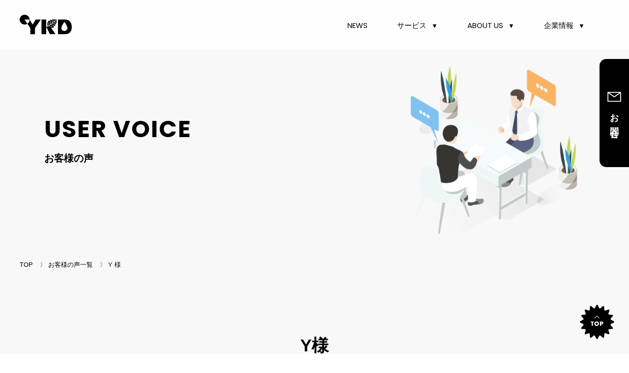

--- FILE ---
content_type: text/html; charset=UTF-8
request_url: https://ykd.co.jp/user-voice/teslapowerwall_secchisya6/
body_size: 7542
content:
<!DOCTYPE html>
<html xmlns="http://www.w3.org/1999/xhtml">
<head>
<!-- Google Tag Manager -->
<script>(function(w,d,s,l,i){w[l]=w[l]||[];w[l].push({'gtm.start':
new Date().getTime(),event:'gtm.js'});var f=d.getElementsByTagName(s)[0],
j=d.createElement(s),dl=l!='dataLayer'?'&l='+l:'';j.async=true;j.src=
'https://www.googletagmanager.com/gtm.js?id='+i+dl;f.parentNode.insertBefore(j,f);
})(window,document,'script','dataLayer','GTM-KBJ74DM');</script>
<!-- End Google Tag Manager -->
<!-- Global site tag (gtag.js) - Google Analytics -->
<script async src="https://www.googletagmanager.com/gtag/js?id=UA-166277087-1"></script>
<script>
window.dataLayer = window.dataLayer || [];
function gtag(){dataLayer.push(arguments);}
gtag('js', new Date());
gtag('config', 'UA-166277087-1');
</script>
<meta charset="UTF-8">
<meta http-equiv="X-UA-Compatible" content="IE=edge">
<meta name="viewport" content="width=device-width, initial-scale=1.0, minimum-scale=1.0, maximum-scale=2.0">
<meta property="og:locale" content="ja_JP">
<link rel="apple-touch-icon" sizes="180x180" href="https://ykd.co.jp/img/common/favicon/apple-touch-icon.png">
<link rel="icon" type="image/png" sizes="32x32" href="https://ykd.co.jp/img/common/favicon/favicon-32x32.png">
<link rel="icon" type="image/png" sizes="16x16" href="https://ykd.co.jp/img/common/favicon/favicon-16x16.png">
<meta name="msapplication-TileColor" content="#da532c">
<meta name="theme-color" content="#ffffff">
<link rel="preconnect" href="https://fonts.gstatic.com">
<link href="https://fonts.googleapis.com/css2?family=Poppins:wght@400;700&display=swap" rel="stylesheet">
<title>Y様 - 横浜環境デザイン</title>

		<!-- All in One SEO 4.2.3.1 -->
		<meta name="robots" content="max-image-preview:large" />
		<link rel="canonical" href="https://ykd.co.jp/user-voice/teslapowerwall_secchisya6/" />
		<meta name="generator" content="All in One SEO (AIOSEO) 4.2.3.1 " />
		<meta property="og:locale" content="ja_JP" />
		<meta property="og:site_name" content="横浜環境デザイン" />
		<meta property="og:type" content="article" />
		<meta property="og:title" content="Y様 - 横浜環境デザイン" />
		<meta property="og:url" content="https://ykd.co.jp/user-voice/teslapowerwall_secchisya6/" />
		<meta property="og:image" content="https://ykd.co.jp/wp-content/uploads/2021/03/OGP.png" />
		<meta property="og:image:secure_url" content="https://ykd.co.jp/wp-content/uploads/2021/03/OGP.png" />
		<meta property="og:image:width" content="2400" />
		<meta property="og:image:height" content="1260" />
		<meta property="article:published_time" content="2021-12-15T00:19:35+00:00" />
		<meta property="article:modified_time" content="2022-08-18T06:20:05+00:00" />
		<meta name="twitter:card" content="summary" />
		<meta name="twitter:title" content="Y様 - 横浜環境デザイン" />
		<meta name="twitter:image" content="https://ykd.co.jp/wp-content/uploads/2021/03/OGP.png" />
		<script type="application/ld+json" class="aioseo-schema">
			{"@context":"https:\/\/schema.org","@graph":[{"@type":"WebSite","@id":"https:\/\/ykd.co.jp\/#website","url":"https:\/\/ykd.co.jp\/","name":"\u6a2a\u6d5c\u74b0\u5883\u30c7\u30b6\u30a4\u30f3","inLanguage":"ja","publisher":{"@id":"https:\/\/ykd.co.jp\/#organization"}},{"@type":"Organization","@id":"https:\/\/ykd.co.jp\/#organization","name":"\u6a2a\u6d5c\u74b0\u5883\u30c7\u30b6\u30a4\u30f3","url":"https:\/\/ykd.co.jp\/","logo":{"@type":"ImageObject","@id":"https:\/\/ykd.co.jp\/#organizationLogo","url":"https:\/\/ykd.co.jp\/wp-content\/uploads\/2021\/03\/YKD\u30ed\u30b3\u3099@2x.png","width":214,"height":82},"image":{"@id":"https:\/\/ykd.co.jp\/#organizationLogo"},"contactPoint":{"@type":"ContactPoint","telephone":"+81120048808","contactType":"Sales"}},{"@type":"BreadcrumbList","@id":"https:\/\/ykd.co.jp\/user-voice\/teslapowerwall_secchisya6\/#breadcrumblist","itemListElement":[{"@type":"ListItem","@id":"https:\/\/ykd.co.jp\/#listItem","position":1,"item":{"@type":"WebPage","@id":"https:\/\/ykd.co.jp\/","name":"\u30db\u30fc\u30e0","description":"\u6a2a\u6d5c\u74b0\u5883\u30c7\u30b6\u30a4\u30f3\u3067\u306f\u3001\u4f4f\u5b85\u2f64\u592a\u967d\u5149\u767a\u96fb\u304b\u3089\u2f83\u5bb6\u6d88\u8cbb\u578b\u592a\u967d\u5149\u767a\u96fb\u3001\u30e1\u30ac\u30bd\u30fc\u30e9\u30fc\u306e\u8a2d\u8a08\u30fb\u8abf\u9054\u30fb\u65bd\u2f2f\u3092\u304a\u3053\u306a\u3063\u3066\u3044\u307e\u3059\u3002\u30c6\u30b9\u30e9\u30d1\u30ef\u30fc\u30a6\u30a9\u30fc\u30eb\u306e\u8a8d\u5b9a\u8ca9\u58f2\u65bd\u5de5\u4f1a\u793e\u3068\u3057\u3066\u5bb6\u5ead\u7528\u84c4\u96fb\u6c60\u306e\u3054\u63d0\u6848\u3001\uff2f\uff06\uff2d\uff08\u4fdd\u5b88\u70b9\u691c\uff09\u3084\u4e2d\u53e4\u767a\u96fb\u6240\u306e\u58f2\u8cb7\u3082\u304a\u3053\u306a\u3063\u3066\u304a\u308a\u307e\u3059\u3002","url":"https:\/\/ykd.co.jp\/"},"nextItem":"https:\/\/ykd.co.jp\/user-voice\/teslapowerwall_secchisya6\/#listItem"},{"@type":"ListItem","@id":"https:\/\/ykd.co.jp\/user-voice\/teslapowerwall_secchisya6\/#listItem","position":2,"item":{"@type":"WebPage","@id":"https:\/\/ykd.co.jp\/user-voice\/teslapowerwall_secchisya6\/","name":"Y\u69d8","url":"https:\/\/ykd.co.jp\/user-voice\/teslapowerwall_secchisya6\/"},"previousItem":"https:\/\/ykd.co.jp\/#listItem"}]},{"@type":"Person","@id":"https:\/\/ykd.co.jp\/author\/fukumuraykdesign-co-jp\/#author","url":"https:\/\/ykd.co.jp\/author\/fukumuraykdesign-co-jp\/","name":"fukumura@ykdesign.co.jp","image":{"@type":"ImageObject","@id":"https:\/\/ykd.co.jp\/user-voice\/teslapowerwall_secchisya6\/#authorImage","url":"https:\/\/secure.gravatar.com\/avatar\/1ae3496939a10e75aa2c10ba56400be960afaa60490f5d6420e80eedbdac44c6?s=96&d=mm&r=g","width":96,"height":96,"caption":"fukumura@ykdesign.co.jp"}},{"@type":"WebPage","@id":"https:\/\/ykd.co.jp\/user-voice\/teslapowerwall_secchisya6\/#webpage","url":"https:\/\/ykd.co.jp\/user-voice\/teslapowerwall_secchisya6\/","name":"Y\u69d8 - \u6a2a\u6d5c\u74b0\u5883\u30c7\u30b6\u30a4\u30f3","inLanguage":"ja","isPartOf":{"@id":"https:\/\/ykd.co.jp\/#website"},"breadcrumb":{"@id":"https:\/\/ykd.co.jp\/user-voice\/teslapowerwall_secchisya6\/#breadcrumblist"},"author":"https:\/\/ykd.co.jp\/author\/fukumuraykdesign-co-jp\/#author","creator":"https:\/\/ykd.co.jp\/author\/fukumuraykdesign-co-jp\/#author","image":{"@type":"ImageObject","@id":"https:\/\/ykd.co.jp\/#mainImage","url":"https:\/\/ykd.co.jp\/wp-content\/uploads\/2021\/12\/\u30b5\u30e0\u30cd-1.jpg","width":1937,"height":1080},"primaryImageOfPage":{"@id":"https:\/\/ykd.co.jp\/user-voice\/teslapowerwall_secchisya6\/#mainImage"},"datePublished":"2021-12-15T00:19:35+09:00","dateModified":"2022-08-18T06:20:05+09:00"}]}
		</script>
		<!-- All in One SEO -->

<style id='wp-img-auto-sizes-contain-inline-css' type='text/css'>
img:is([sizes=auto i],[sizes^="auto," i]){contain-intrinsic-size:3000px 1500px}
/*# sourceURL=wp-img-auto-sizes-contain-inline-css */
</style>
<style id='classic-theme-styles-inline-css' type='text/css'>
/*! This file is auto-generated */
.wp-block-button__link{color:#fff;background-color:#32373c;border-radius:9999px;box-shadow:none;text-decoration:none;padding:calc(.667em + 2px) calc(1.333em + 2px);font-size:1.125em}.wp-block-file__button{background:#32373c;color:#fff;text-decoration:none}
/*# sourceURL=/wp-includes/css/classic-themes.min.css */
</style>
<link rel='stylesheet' id='common-css-css' href='https://ykd.co.jp/css/common.css?ver=1.0.2' type='text/css' media='all' />
<link rel='stylesheet' id='user-voice-css-css' href='https://ykd.co.jp/css/user-voice.css?ver=1.0.1' type='text/css' media='all' />
<script type="text/javascript" src="https://ykd.co.jp/js/jquery.min.js?ver=3.5.1" id="jquery-js-js"></script>
</head>
<body>
<!-- Google Tag Manager (noscript) -->
<noscript><iframe src="https://www.googletagmanager.com/ns.html?id=GTM-KBJ74DM" height="0" width="0" style="display:none;visibility:hidden"></iframe></noscript>
<!-- End Google Tag Manager (noscript) -->
<div id="site-container">
<header>
	<div id="masthead" class="flex-wrapper">
		<h1 class="img-wrapper"><a href="https://ykd.co.jp"><img src="https://ykd.co.jp/img/common/logo.svg" alt="YKD"></a></h1>
		<div id="navigation-wrapper">
			<input id="drawer-checkbox" type="checkbox">
			<label id="drawer-open" for="drawer-checkbox"><span></span></label>
			<nav role="navigation" id="navigation">
				<ul class="flex-wrapper">
					<li class="no-submenu">
						<a href="https://ykd.co.jp/news/"><span class="font-en">NEWS</span></a>
					</li>
					<li>
						<a href="javascript:;"><span>サービス</span></a>
						<div class="megamenu wide">
							<div class="label"><strong>サービス</strong></div>
							<div class="flex-wrapper">
								<div class="menu">
									<a href="https://ykd.co.jp/service-indivisuals/">
										<div class="img-wrapper img-hover">
											<img src="https://ykd.co.jp/img/common/header/indivisuals.png">
										</div>
										<div class="text">
											<span>個人のお客様</span>
										</div>
									</a>
									<ul class="no-border">
										<li>
											<a href="https://ykd.co.jp/service-indivisuals/solarpowersystem_home/"><span>太陽光発電</span></a>
										</li>
										<!-- 2024.09.13 del start shimada -->
										<!--
										<li>
											<a href="https://ykd.co.jp/service-indivisuals/rechargeablebattery/"><span>蓄電池</span></a>
										</li>
										<li>
											<a href="https://ykd.co.jp/service-indivisuals/teslapowerwall2/"><span>テスラPowerwall</span></a>
										</li>
										<li>
											<a href="https://ykd.co.jp/service-indivisuals/yokohamanodenki/"><span>ヨコハマのでんき</span></a>
										</li>
										<li>
											<a href="https://ykd.co.jp/service-indivisuals/nichiconv2h/"><span>ニチコンV2H</span></a>
										</li>
										-->
										<!-- 2024.09.13 del end shimada -->
									</ul>
								</div>
								<div class="menu">
									<a href="https://ykd.co.jp/service-corporations/">
										<div class="img-wrapper img-hover">
											<img src="https://ykd.co.jp/img/common/header/corporations.png">
										</div>
										<div class="text">
											<span>法人のお客様</span>
										</div>
									</a>
									<ul class="no-border">
										<li>
											<a href="https://ykd.co.jp/service-corporations/epc/"><span>EPC</span></a>
										</li>
										<!-- 2024.09.13 del start shimada -->
										<!--
										<li>
											<a href="https://ykd.co.jp/service-corporations/solarpowersystem//"><span>自家消費太陽光発電</span></a>
										</li>
										-->
										<!-- 2024.09.13 del end shimada -->
										<li>
											<a href="https://ykd.co.jp/service-corporations/om_repowering_duediligence/"><span>O&M・リパワリング工事・査定</span></a>
										</li>
										<!-- 2024.09.13 del start shimada -->
										<!--
										<li>
											<a href="https://ykd.co.jp/service-corporations/solar-sharing/"><span>ソーラーシェアリング</span></a>
										</li>
										-->
										<!-- 2024.09.13 del end shimada -->
										<li>
											<a href="https://ykd.co.jp/works/"><span>施工実績</span></a>
										</li>
									</ul>
								</div>
								<div class="menu">
									<a href="https://ykd.co.jp/service-others/">
										<div class="img-wrapper img-hover">
											<img src="https://ykd.co.jp/img/common/header/others.png">
										</div>
										<div class="text">
											<span>その他のサービス</span>
										</div>
									</a>
									<ul class="no-border">
										<li>
											<a href="https://ykd.co.jp/service-others/repowering_resale/"><span>無料発電量解析調査</span></a>
										</li>
										<!-- 2024.09.13 del start shimada -->
										<!--
										<li>
											<a href="https://ykd.co.jp/service-others/ev_denki/"><span>EV電気プラン</span></a>
										</li>
										-->
										<!-- 2024.09.13 del end shimada -->
										<li>
											<a href="https://ykd.co.jp/service-others/noanchor/"><span>アンカーレス架台</span></a>
										</li>
										<!-- 2024.09.13 del start shimada -->
										<!--
										<li>
											<a href="https://ykd.co.jp/service-others/smartpvmeter/"><span>スマートPVメーター</span></a>
										</li>
										-->
										<!-- 2024.09.13 del end shimada -->
										<li>
											<a href="https://ykd.co.jp/service-others/purchaseandsale/"><span>発電所売買</span></a>
										</li>
									</ul>
								</div>
								<div class="menu">
									<a href="https://ykd.co.jp/user-voice/">
										<div class="img-wrapper img-hover">
											<img src="https://ykd.co.jp/img/common/header/user-voice.png">
										</div>
										<div class="text">
											<span>お客様の声</span>
										</div>
									</a>
								</div>
							</div>
						</div>
					</li>
					<li class="no-submenu-sp">
						<a href="https://ykd.co.jp/about-us/"><span class="font-en">ABOUT US</span></a>
						<div class="megamenu inpage-navi">
							<div class="label"><strong class="font-en-bold">ABOUT US</strong><span>横浜環境デザインについて</span></div>
							<div class="flex-wrapper">
								<div class="menu">
									<a href="https://ykd.co.jp/about-us/#our-vision">
										<div class="img-wrapper img-hover">
											<img src="https://ykd.co.jp/img/common/header/vision.jpg">
										</div>
										<div class="text">
											<span>ビジョン</span>
										</div>
									</a>
								</div>
								<div class="menu">
									<a href="https://ykd.co.jp/about-us/#strength">
										<div class="img-wrapper img-hover">
											<img src="https://ykd.co.jp/img/common/header/strength.jpg">
										</div>
										<div class="text">
											<span>YKDの強み</span>
										</div>
									</a>
								</div>
								<div class="menu">
									<a href="https://ykd.co.jp/about-us/#episode">
										<div class="img-wrapper img-hover">
											<img src="https://ykd.co.jp/img/common/header/episode.jpg">
										</div>
										<div class="text">
											<span>創業エピソード</span>
										</div>
									</a>
								</div>
							</div>
						</div>
					</li>
					<li class="no-submenu-sp">
						<a href="https://ykd.co.jp/company/"><span>企業情報</span></a>
						<div class="megamenu inpage-navi">
							<div class="label"><strong>企業情報</strong></div>
							<div class="flex-wrapper">
								<div class="menu">
									<ul>
										<li>
											<a href="https://ykd.co.jp/company/#profile"><span>会社概要</span></a>
										</li>
										<li>
											<a href="https://ykd.co.jp/company/#greeting"><span>代表挨拶</span></a>
										</li>
										<li>
											<a href="https://ykd.co.jp/company/#mission"><span>企業理念</span></a>
										</li>
									</ul>
								</div>
								<div class="menu">
									<ul>
										<li>
											<a href="https://ykd.co.jp/company/#history"><span>沿革</span></a>
										</li>
										<!-- 2024.09.13 del start shimada -->
										<!--
										<li>
											<a href="https://ykd.co.jp/company/#group-companies"><span>営業所・グループ会社</span></a>
										</li>
										-->
										<!-- 2024.09.13 del end shimada -->
										<li>
											<a href="https://ykd.co.jp/company/#access"><span>アクセス</span></a>
										</li>
									</ul>
								</div>
								<div class="menu">
									<ul>
										<li>
											<a href="https://ykd.co.jp/company/#csr"><span>CSR</span></a>
										</li>
										<li>
											<a href="https://ykd.co.jp/sdgs/"><span>SDGsの取り組み</span></a>
										</li>
										<!-- 2024.09.13 del start shimada -->
										<!--
										<li>
											<a href="https://ykd.co.jp/company/#recruit"><span>採用情報</span></a>
										</li>
										-->
										<!-- 2024.09.13 del end shimada -->
									</ul>
								</div>
							</div>
						</div>
					</li>
				</ul>
			</nav>
		</div>
	</div>
</header>
<a href="https://ykd.co.jp/contact/" target="_blank" id="contact-btn"><span>お問合せ</span></a>
<main>
	<section id="user-voice">
		<div id="page-header" class="type1">
			<div class="container">
				<h1>
					<span>USER VOICE</span>
					<strong>お客様の声</strong>
				</h1>
			</div>
			<div class="bg-img img-wrapper">
				<img src="https://ykd.co.jp/img/user-voice/header.png">
			</div>
		</div>
		<div id="breadcrumb">
			<a href="https://ykd.co.jp">TOP</a>
			<a href="https://ykd.co.jp/user-voice/">お客様の声一覧</a>
			<span>Y 様</span>
		</div>

		<article id="user-voice-detail" class="container">
			<section id="article-detail">
				<div id="article-title" class="flex-wrapper">
					<h1>Y様</h1>
					<!--<div class="service-title"><span></span></div>-->
					<!--<div class="service-title"><span>テスト</span></div>-->
				</div>

				<div id="article-body">
										<div class="featured-img img-wrapper">
						<img src="https://ykd.co.jp/wp-content/uploads/2021/12/サムネ-1.jpg" alt="Y様">
					</div>
					
					<div class="title">今回は、太陽光発電をご自宅に設置していないお客様で、2021年7月に家庭用蓄電池テスラパワーウォールを設置されたY様に、パワーウォ―ルを選んだ理由や導入経緯についてお伺いしました。</div>
					<div class="body"><p>Q１：ご自宅に家庭蓄電池を導入しようと思われたきっかけについて教えてください。<br />
<br />
我が家は大人4人家族で、ガスはお湯を沸かすのみで調理もIHだったりと、エネルギー源がほとんど電気であることと、その分電気の消費量が多いことから、電力会社から買う電気量を少なくする方法を考えていました。<br />
<br />
Q２：家庭用蓄電池として、テスラパワーウォールを選んだ理由を教えてください。<br />
<br />
テスラ社の電気自動車を購入したことから、テスラ製の家庭用蓄電池もあることを知りました。<br />
他社の蓄電池と比較してもデザイン、性能ともに優れていると思い、テスラパワーウォールを選びました。<br />
<br />
Q３：今回、なぜ横浜環境デザインを選んでいただけたのでしょうか？<br />
<br />
テスラ社のカスタマーサービスと導入についてやりとりをしている過程で、設置工事は他社に委託すると聞き、近くで取り扱っている会社を調べて見つけました。<br />
また、太陽光発電の導入も考えていたので、貴社について調べた上で、信頼できる会社ではないかと考えました。<br />
<br />
Q４：今後、家庭用蓄電池に期待することや、現在の使い方など教えてください。<br />
<br />
本体の大きさは変わらず容量が増えることと、価格がより下がることを期待します。<br />
現在蓄電池は、自宅には太陽光発電システムが導入されていないので、夜間の電気料金が安い時間に蓄電し、他の時間に放電する設定にして運用しています。<br />
</p></div>

									</div>
			</section>

						<aside>
				<h2><span>関連記事</span></h2>

				<div id="user-voice-list">
					<div class="flex-wrapper">
												<a href="https://ykd.co.jp/user-voice/teslapowerwall_secchisya07/">
							<div class="img img-hover img-wrapper">
								<img src="https://ykd.co.jp/wp-content/uploads/2022/08/テスラPW-2000x1467.jpg" alt="R様">
							</div>
														<div class="company-name">R 様</div>
						</a>
												<a href="https://ykd.co.jp/user-voice/teslapowerwall_secchisya06/">
							<div class="img img-hover img-wrapper">
								<img src="https://ykd.co.jp/wp-content/uploads/2022/05/テスラパワーウォール_K様_対談の様子-800x523-1.jpg" alt="K様">
							</div>
														<div class="company-name">K 様</div>
						</a>
												<a href="https://ykd.co.jp/user-voice/teslapowerwall_secchisya6/">
							<div class="img img-hover img-wrapper">
								<img src="https://ykd.co.jp/wp-content/uploads/2021/12/サムネ-1.jpg" alt="Y様">
							</div>
														<div class="company-name">Y 様</div>
						</a>
												<a href="https://ykd.co.jp/user-voice/powerwall_voice5/">
							<div class="img img-hover img-wrapper">
								<img src="https://ykd.co.jp/wp-content/uploads/2021/11/松浦様.png" alt="松浦様">
							</div>
														<div class="company-name">松浦 様</div>
						</a>
												<a href="https://ykd.co.jp/user-voice/powerwall_voice4/">
							<div class="img img-hover img-wrapper">
								<img src="https://ykd.co.jp/wp-content/uploads/2021/11/画像1.jpg" alt="宮本様">
							</div>
														<div class="company-name">宮本 様</div>
						</a>
												<a href="https://ykd.co.jp/user-voice/teslapowerwall_kouda/">
							<div class="img img-hover img-wrapper">
								<img src="https://ykd.co.jp/wp-content/uploads/2021/10/DSC_0003-2000x1333.jpg" alt="幸田様">
							</div>
														<div class="company-name">幸田 様</div>
						</a>
												<a href="https://ykd.co.jp/user-voice/kasama/">
							<div class="img img-hover img-wrapper">
								<img src="https://ykd.co.jp/wp-content/uploads/2021/04/画像4-2-コピー.jpg" alt="静岡県川村様">
							</div>
														<div class="company-name">静岡県川村 様</div>
						</a>
												<a href="https://ykd.co.jp/user-voice/k_teslapowerwall/">
							<div class="img img-hover img-wrapper">
								<img src="https://ykd.co.jp/wp-content/uploads/2021/03/tesla_voice.jpg" alt="東京都K様">
							</div>
														<div class="company-name">東京都K 様</div>
						</a>
											</div>
				</div>
			</aside>
			
			<div id="article-footer">
				<a class="btn-round btn-white" href="https://ykd.co.jp/user-voice/"><span>一覧に戻る</span></a>
			</div>
		</article>
	</section>
</main>
<footer>
	<div id="to-top">
		<a href="javascript:;" class="img-wrapper">
			<img src="https://ykd.co.jp/img/common/to-top.png" alt="TOP">
		</a>
	</div>
	<div class="container flex-wrapper">
		<div class="about-company">
			<div class="logo img-wrapper"><img src="https://ykd.co.jp/img/common/logo.svg" alt="YKD"></div>
			<div class="info">
				<p>神奈川県横浜市港北区新羽町1743<br>
				TEL：045-534-6468</p>
			</div>
			<div class="flex-wrapper">
				<div class="tel">
					<a href="tel:0120-048-808">
						<img src="https://ykd.co.jp/img/common/footer/free-dial.png" alt="お電話でのお問い合わせ：0120-048-808">
					</a>
				</div>
			</div>
		</div>

		<div class="links">
			<div class="flex-wrapper">
				<a href="https://www.youtube.com/channel/UCwG6B8ldzRl7293GwA1dbdw" target="_blank" class="icon">
					<img src="https://ykd.co.jp/img/common/footer/youtube.png" alt="YOUTUBE">
				</a>
				<!-- 2024.09.13 del start shimada -->
				<!--
				<a href="https://page.line.me/nzy6121r" target="_blank" class="icon">
					<img src="https://ykd.co.jp/img/common/footer/line.png" alt="LINE">
				</a>
				<a href="https://www.facebook.com/ykd.solar/" target="_blank" class="icon">
					<img src="https://ykd.co.jp/img/common/footer/facebook.png" alt="FACEBOOK">
				</a>
				<a href="https://twitter.com/ykdofficial" target="_blank" class="icon">
					<img src="https://ykd.co.jp/img/common/footer/twitter.png" alt="TWITTER">
				</a>
				<a href="https://www.instagram.com/ykd_sustainable/" target="_blank" class="icon">
					<img src="https://ykd.co.jp/img/common/footer/instagram.png" alt="INSTAGRAM">
				</a>
				-->
				<!-- 2024.09.13 del end shimada -->
			</div>
			<ul>
				<li><a href="https://ykd.co.jp/contact/">〉資料請求・お問い合わせ</a></li>
				<li><a href="https://ykd.co.jp/privacy-policy/">〉プライバシーポリシー</a></li>
			</ul>
		</div>
	</div>
	<p class="copyright">Copyright© 2021 Yokohama kankyo Design co.,ltd. All Right Reserved.</p>
</footer>
<div id="sp-footer" class="below-tb">
	<a href="tel:0120-048-808" class="tel"><span>フリーダイアル</span></a>
	<a href="https://ykd.co.jp/contact/" class="email"><span>お問い合わせ</span></a>
</div>
</div>
<script>
$(function() {
	$(window).scroll(function() {
		if ($(this).scrollTop() > 500) {
			$('header').addClass('is-narrowed');
		}
		else {
			$('header').removeClass('is-narrowed');
		}
	});
	$('#navigation-wrapper > nav li').hover(function() {
		var megamenu = $(this).children('.megamenu');
		if (typeof megamenu === 'undefined') {
			return false;
		}
		$(this).children('.megamenu').addClass('is-active');
	},function() {
		$(this).children('.megamenu').removeClass('is-active');
	});
	var timeoutId;
	$(window).scroll(function() {
		var pos = $(this).scrollTop();
		clearTimeout(timeoutId);
		timeoutId = setTimeout(function() {
			if (!$('#to-top').hasClass('is-fixed')) {
				$('#to-top').removeClass('is-active');
			}
		},1000);
		$('#to-top').addClass('is-active');
		var adjust = 75;
		if ($(window).width() < 960) {
			var adjust = 125;
		}
		if ($(window).width() < 600) {
			var adjust = 115;
		}
		var footer_pos = $('footer').position().top - $(window).height() + adjust;
		if (pos >= footer_pos) {
			$('#to-top').addClass('is-fixed');
		}
		else {
			$('#to-top').removeClass('is-fixed');
		}
	});
	var pos = $(this).scrollTop();
	var adjust = 75;
	if ($(window).width() < 960) {
		var adjust = 125;
	}
	if ($(window).width() < 600) {
		var adjust = 115;
	}
	var footer_pos = $('footer').position().top - $(window).height() + adjust;
	if (pos >= footer_pos) {
		$('#to-top').addClass('is-fixed');
	}
	else {
		$('#to-top').removeClass('is-fixed');
	}
	$('body').scroll(function() {
		$('#to-top').addClass('is-active');
	});
	if ($(this).scrollTop() >= 0) {
		$('#to-top').addClass('is-active');
	} 
	$('#to-top').on('click',function() {
		$('body, html').animate({ scrollTop: 0 }, 500);
	});
});
</script>
</body>
</html>


--- FILE ---
content_type: text/css
request_url: https://ykd.co.jp/css/common.css?ver=1.0.2
body_size: 7008
content:
@charset "UTF-8";
/*
 common.cssは自動生成しているため、
 直接上書きしないでください。
*/
/* Vendor */
/* Site settings */
/* Base */
/* line 19, ../scss/base/_reboot.scss */
*,
*::before,
*::after {
  box-sizing: border-box;
}

/* line 25, ../scss/base/_reboot.scss */
html {
  font-family: sans-serif;
  line-height: 1.15;
  -webkit-text-size-adjust: 100%;
  -webkit-tap-highlight-color: transparent;
}

/* line 35, ../scss/base/_reboot.scss */
article, aside, figcaption, figure, footer, header, hgroup, main, nav, section {
  display: block;
}

/*
body {
  margin: 0; // 1
  font-family: $font-family-base;
  font-size: $font-size-base;
  font-weight: $font-weight-base;
  line-height: $line-height-base;
  color: $body-color;
  text-align: left; // 3
  background-color: $body-bg; // 2
}
*/
/* line 64, ../scss/base/_reboot.scss */
[tabindex="-1"]:focus {
  outline: 0 !important;
}

/* line 74, ../scss/base/_reboot.scss */
hr {
  box-sizing: content-box;
  height: 0;
  overflow: visible;
}

/* line 90, ../scss/base/_reboot.scss */
h1, h2, h3, h4, h5, h6 {
  margin-top: 0;
  margin-bottom: 0;
}

/* line 99, ../scss/base/_reboot.scss */
p {
  margin-top: 0;
  margin-bottom: 0;
}

/* line 112, ../scss/base/_reboot.scss */
abbr[title],
abbr[data-original-title] {
  text-decoration: underline;
  text-decoration: underline dotted;
  cursor: help;
  border-bottom: 0;
  text-decoration-skip-ink: none;
}

/* line 121, ../scss/base/_reboot.scss */
address {
  margin-bottom: 1rem;
  font-style: normal;
  line-height: inherit;
}

/* line 127, ../scss/base/_reboot.scss */
ol,
ul,
dl {
  margin-top: 0;
  margin-bottom: 1rem;
}

/* line 134, ../scss/base/_reboot.scss */
ol ol,
ul ul,
ol ul,
ul ol {
  margin-bottom: 0;
}

/* line 141, ../scss/base/_reboot.scss */
dt {
  font-weight: 1rem;
}

/* line 145, ../scss/base/_reboot.scss */
dd {
  margin-bottom: 0;
  margin-left: 0;
}

/* line 150, ../scss/base/_reboot.scss */
blockquote {
  margin: 0 0 1rem;
}

/* line 154, ../scss/base/_reboot.scss */
b,
strong {
  font-weight: 600;
}

/* line 159, ../scss/base/_reboot.scss */
small {
  font-size: 80%;
}

/* line 168, ../scss/base/_reboot.scss */
sub,
sup {
  position: relative;
  font-size: 75%;
  line-height: 0;
  vertical-align: baseline;
}

/* line 176, ../scss/base/_reboot.scss */
sub {
  bottom: -.25em;
}

/* line 177, ../scss/base/_reboot.scss */
sup {
  top: -.5em;
}

/*
a {
  color: $link-color;
  text-decoration: $link-decoration;
  background-color: transparent; // Remove the gray background on active links in IE 10.

  @include hover {
    color: $link-hover-color;
    text-decoration: $link-hover-decoration;
  }
}
*/
/* line 203, ../scss/base/_reboot.scss */
a:not([href]):not([tabindex]) {
  color: inherit;
  text-decoration: none;
}
/* line 207, ../scss/base/_reboot.scss */
a:not([href]):not([tabindex]):focus {
  outline: 0;
}

/* line 217, ../scss/base/_reboot.scss */
pre,
code,
kbd,
samp {
  font-size: 1em;
}

/* line 224, ../scss/base/_reboot.scss */
pre {
  margin-top: 0;
  margin-bottom: 1rem;
  overflow: auto;
}

/* line 238, ../scss/base/_reboot.scss */
figure {
  margin: 0 0 1rem;
}

/* line 248, ../scss/base/_reboot.scss */
img {
  vertical-align: middle;
  border-style: none;
}

/* line 253, ../scss/base/_reboot.scss */
svg {
  overflow: hidden;
  vertical-align: middle;
}

/* line 265, ../scss/base/_reboot.scss */
table {
  border-collapse: collapse;
}

/* line 269, ../scss/base/_reboot.scss */
caption {
  padding-top: 0;
  padding-bottom: 0;
  text-align: left;
  caption-side: bottom;
}

/* line 276, ../scss/base/_reboot.scss */
th {
  text-align: inherit;
}

/* line 287, ../scss/base/_reboot.scss */
label {
  display: inline-block;
  margin-bottom: 0;
}

/* line 296, ../scss/base/_reboot.scss */
button {
  border-radius: 0;
}

/* line 305, ../scss/base/_reboot.scss */
button:focus {
  outline: 1px dotted;
  outline: 5px auto -webkit-focus-ring-color;
}

/* line 310, ../scss/base/_reboot.scss */
input,
button,
select,
optgroup,
textarea {
  margin: 0;
  font-family: inherit;
  font-size: inherit;
  line-height: inherit;
}

/* line 321, ../scss/base/_reboot.scss */
button,
input {
  overflow: visible;
}

/* line 326, ../scss/base/_reboot.scss */
button,
select {
  text-transform: none;
}

/* line 334, ../scss/base/_reboot.scss */
button,
[type="button"],
[type="reset"],
[type="submit"] {
  -webkit-appearance: button;
}

/* line 342, ../scss/base/_reboot.scss */
button::-moz-focus-inner,
[type="button"]::-moz-focus-inner,
[type="reset"]::-moz-focus-inner,
[type="submit"]::-moz-focus-inner {
  padding: 0;
  border-style: none;
}

/* line 350, ../scss/base/_reboot.scss */
input[type="radio"],
input[type="checkbox"] {
  box-sizing: border-box;
  padding: 0;
}

/* line 357, ../scss/base/_reboot.scss */
input[type="date"],
input[type="time"],
input[type="datetime-local"],
input[type="month"] {
  -webkit-appearance: listbox;
}

/* line 369, ../scss/base/_reboot.scss */
textarea {
  overflow: auto;
  resize: vertical;
}

/* line 375, ../scss/base/_reboot.scss */
fieldset {
  min-width: 0;
  padding: 0;
  margin: 0;
  border: 0;
}

/* line 390, ../scss/base/_reboot.scss */
legend {
  display: block;
  width: 100%;
  max-width: 100%;
  padding: 0;
  margin-bottom: .5rem;
  font-size: 1.5rem;
  line-height: inherit;
  color: inherit;
  white-space: normal;
}

/* line 402, ../scss/base/_reboot.scss */
progress {
  vertical-align: baseline;
}

/* line 407, ../scss/base/_reboot.scss */
[type="number"]::-webkit-inner-spin-button,
[type="number"]::-webkit-outer-spin-button {
  height: auto;
}

/* line 412, ../scss/base/_reboot.scss */
[type="search"] {
  outline-offset: -2px;
  -webkit-appearance: none;
}

/* line 425, ../scss/base/_reboot.scss */
[type="search"]::-webkit-search-decoration {
  -webkit-appearance: none;
}

/* line 434, ../scss/base/_reboot.scss */
::-webkit-file-upload-button {
  font: inherit;
  -webkit-appearance: button;
}

/* line 443, ../scss/base/_reboot.scss */
output {
  display: inline-block;
}

/* line 447, ../scss/base/_reboot.scss */
summary {
  display: list-item;
  cursor: pointer;
}

/* line 452, ../scss/base/_reboot.scss */
template {
  display: none;
}

/* line 458, ../scss/base/_reboot.scss */
[hidden] {
  display: none !important;
}

/* 共通要素 */
/* line 2, ../scss/base/_main.scss */
html {
  font-size: 62.5%;
}

/* line 5, ../scss/base/_main.scss */
body {
  margin: 0;
  width: 100%;
  max-width: 100%;
  font-size: 1.6rem;
  line-height: 1.7;
  font-family: "游ゴシック体", YuGothic, "游ゴシック Medium", "Yu Gothic Medium", sans-serif;
  font-weight: 400;
  color: #000;
}
@media screen and (max-width: 599px) {
  /* line 5, ../scss/base/_main.scss */
  body {
    font-size: 1.5rem;
  }
}

/* line 18, ../scss/base/_main.scss */
#site-container {
  overflow-x: hidden;
}

/* line 21, ../scss/base/_main.scss */
.container {
  max-width: 1100px;
  width: 100%;
  margin: 0 auto;
  -moz-box-sizing: border-box;
  -webkit-box-sizing: border-box;
  box-sizing: border-box;
}

/* line 27, ../scss/base/_main.scss */
.container-wide {
  max-width: 1200px;
  width: 100%;
  margin: 0 auto;
  -moz-box-sizing: border-box;
  -webkit-box-sizing: border-box;
  box-sizing: border-box;
}

/* line 33, ../scss/base/_main.scss */
.content {
  max-width: 1100px;
  width: 100%;
  margin: 0 auto;
  -moz-box-sizing: border-box;
  -webkit-box-sizing: border-box;
  box-sizing: border-box;
}

/* line 39, ../scss/base/_main.scss */
.flex-wrapper {
  display: -webkit-flex;
  display: flex;
  -webkit-justify-content: space-between;
  justify-content: space-between;
  -webkit-align-items: flex-start;
  align-items: flex-start;
  -webkit-flex-wrap: wrap;
  flex-wrap: wrap;
}

/* line 45, ../scss/base/_main.scss */
.img-wrapper {
  overflow: hidden;
}
/* line 47, ../scss/base/_main.scss */
.img-wrapper img {
  display: block;
  width: 100%;
}

/* line 53, ../scss/base/_main.scss */
.img-hover img {
  -moz-transition: all 1.2s cubic-bezier(0.19, 1, 0.22, 1);
  -o-transition: all 1.2s cubic-bezier(0.19, 1, 0.22, 1);
  -webkit-transition: all 1.2s cubic-bezier(0.19, 1, 0.22, 1);
  transition: all 1.2s cubic-bezier(0.19, 1, 0.22, 1);
}

/* line 58, ../scss/base/_main.scss */
.img-hover-fade img {
  opacity: 1;
  -moz-transition: opacity 0.25s linear;
  -o-transition: opacity 0.25s linear;
  -webkit-transition: opacity 0.25s linear;
  transition: opacity 0.25s linear;
}

/* line 66, ../scss/base/_main.scss */
a:hover .img-hover img {
  -moz-transform: scale(1.2, 1.2);
  -ms-transform: scale(1.2, 1.2);
  -webkit-transform: scale(1.2, 1.2);
  transform: scale(1.2, 1.2);
}
/* line 71, ../scss/base/_main.scss */
a:hover.img-hover-fade img {
  opacity: .7;
}

/* line 77, ../scss/base/_main.scss */
ul {
  list-style-type: none;
  padding-left: 0;
}

/* line 81, ../scss/base/_main.scss */
h1, h2, h3, h4, h5 {
  margin: 0;
  padding: 0;
}

/* line 85, ../scss/base/_main.scss */
section, div, p, ul, li {
  margin: 0;
  padding: 0;
}

/* line 89, ../scss/base/_main.scss */
em {
  font-style: normal;
}

/* line 92, ../scss/base/_main.scss */
strong, em, b {
  font-family: 500;
}

/* line 95, ../scss/base/_main.scss */
a {
  text-decoration: none;
  color: #000;
}

/* line 99, ../scss/base/_main.scss */
.is-pc {
  display: block !important;
}

/* line 102, ../scss/base/_main.scss */
.is-tb {
  display: none !important;
}

/* line 105, ../scss/base/_main.scss */
.below-tb {
  display: none !important;
}

/* line 108, ../scss/base/_main.scss */
.above-tb {
  display: block !important;
}

/* line 111, ../scss/base/_main.scss */
.is-sp {
  display: none !important;
}

/* line 115, ../scss/base/_main.scss */
.font {
  font-weight: 400;
}

/* line 116, ../scss/base/_main.scss */
.font-bold {
  font-weight: 700;
}

/* line 117, ../scss/base/_main.scss */
.font-en-bold, .megamenu .text strong {
  font-weight: 700;
  font-family: "Poppins", sans-serif;
}

/* line 118, ../scss/base/_main.scss */
.font-en {
  font-weight: 500;
  font-family: "Poppins", sans-serif;
}

/* line 120, ../scss/base/_main.scss */
.clear-both {
  clear: both;
}

/* line 121, ../scss/base/_main.scss */
.overflow-auto {
  overflow: auto;
}

/* line 122, ../scss/base/_main.scss */
.text-align-center {
  text-align: center;
}

/* line 123, ../scss/base/_main.scss */
.text-align-left {
  text-align: left;
}

/* line 124, ../scss/base/_main.scss */
.text-align-right {
  text-align: right;
}

/* line 125, ../scss/base/_main.scss */
.font-weight-bold {
  font-weight: bold;
}

/* line 126, ../scss/base/_main.scss */
.margin-0-auto {
  margin: 0 auto;
}

/* line 127, ../scss/base/_main.scss */
.margin-right-auto {
  margin-right: auto;
}

/* line 128, ../scss/base/_main.scss */
.margin-left-auto {
  margin-left: auto;
}

/* line 129, ../scss/base/_main.scss */
.float-left {
  float: left;
}

/* line 130, ../scss/base/_main.scss */
.position-relative {
  position: relative;
}

/* line 131, ../scss/base/_main.scss */
.vertical-align-middle {
  vertical-align: middle;
}

@media screen and (max-width: 1319px) {
  /* line 134, ../scss/base/_main.scss */
  .container-wide {
    padding-left: 60px;
    padding-right: 60px;
    -moz-box-sizing: border-box;
    -webkit-box-sizing: border-box;
    box-sizing: border-box;
  }
}
@media screen and (max-width: 1199px) {
  /* line 141, ../scss/base/_main.scss */
  .container, .container-wide {
    padding-left: 50px;
    padding-right: 50px;
    -moz-box-sizing: border-box;
    -webkit-box-sizing: border-box;
    box-sizing: border-box;
  }
}
@media screen and (max-width: 959px) {
  /* line 148, ../scss/base/_main.scss */
  .content {
    padding-left: 50px;
    padding-right: 50px;
    -moz-box-sizing: border-box;
    -webkit-box-sizing: border-box;
    box-sizing: border-box;
  }

  /* line 153, ../scss/base/_main.scss */
  .is-pc {
    display: none !important;
  }

  /* line 156, ../scss/base/_main.scss */
  .is-tb {
    display: block !important;
  }

  /* line 159, ../scss/base/_main.scss */
  .below-tb {
    display: block !important;
  }
}
@media screen and (max-width: 599px) {
  /* line 164, ../scss/base/_main.scss */
  .container, .container-wide, .content {
    padding-left: 30px;
    padding-right: 30px;
    -moz-box-sizing: border-box;
    -webkit-box-sizing: border-box;
    box-sizing: border-box;
  }

  /* line 169, ../scss/base/_main.scss */
  .above-tb {
    display: none !important;
  }

  /* line 172, ../scss/base/_main.scss */
  .is-tb {
    display: none !important;
  }

  /* line 175, ../scss/base/_main.scss */
  .is-sp {
    display: block !important;
  }
}
@media screen and (max-width: 479px) {
  /* line 180, ../scss/base/_main.scss */
  .container, .container-wide, .content {
    padding-left: 20px;
    padding-right: 20px;
    -moz-box-sizing: border-box;
    -webkit-box-sizing: border-box;
    box-sizing: border-box;
  }
}
@media screen and (max-width: 359px) {
  /* line 187, ../scss/base/_main.scss */
  .container, .container-wide, .content {
    padding-left: 15px;
    padding-right: 15px;
    -moz-box-sizing: border-box;
    -webkit-box-sizing: border-box;
    box-sizing: border-box;
  }
}
/* Layouts */
/* line 1, ../scss/modules/_btns.scss */
.btn-round {
  display: block;
  width: 216px;
  height: 56px;
  background-color: black;
  border-radius: 28px;
  position: relative;
  opacity: 1;
  -moz-transition: opacity 0.2s linear;
  -o-transition: opacity 0.2s linear;
  -webkit-transition: opacity 0.2s linear;
  transition: opacity 0.2s linear;
}
/* line 9, ../scss/modules/_btns.scss */
.btn-round span {
  color: white;
  white-space: nowrap;
  display: block;
  position: absolute;
  left: 50%;
  top: 50%;
  -moz-transform: translate(-50%, -50%);
  -ms-transform: translate(-50%, -50%);
  -webkit-transform: translate(-50%, -50%);
  transform: translate(-50%, -50%);
  font-weight: 700;
}
/* line 16, ../scss/modules/_btns.scss */
.btn-round:hover {
  opacity: .7;
}
/* line 19, ../scss/modules/_btns.scss */
.btn-round.btn-white {
  background-color: white;
  border: 1px solid black;
  -moz-transition: background-color 0.2s linear;
  -o-transition: background-color 0.2s linear;
  -webkit-transition: background-color 0.2s linear;
  transition: background-color 0.2s linear;
}
/* line 23, ../scss/modules/_btns.scss */
.btn-round.btn-white span {
  color: black;
}
/* line 26, ../scss/modules/_btns.scss */
.btn-round.btn-white:hover {
  background-color: black;
  opacity: 1;
}
/* line 29, ../scss/modules/_btns.scss */
.btn-round.btn-white:hover span {
  color: white;
}

/* line 35, ../scss/modules/_btns.scss */
.btn-wide {
  width: 280px;
}

/* line 39, ../scss/modules/_btns.scss */
.btn-square {
  display: block;
  max-width: 320px;
  width: 100%;
  height: 56px;
  border: 1px solid black;
  position: relative;
  -moz-transition: all 0.2s linear;
  -o-transition: all 0.2s linear;
  -webkit-transition: all 0.2s linear;
  transition: all 0.2s linear;
}
/* line 46, ../scss/modules/_btns.scss */
.btn-square span {
  white-space: nowrap;
  display: block;
  position: absolute;
  left: 50%;
  top: 50%;
  -moz-transform: translate(-50%, -50%);
  -ms-transform: translate(-50%, -50%);
  -webkit-transform: translate(-50%, -50%);
  transform: translate(-50%, -50%);
}
/* line 51, ../scss/modules/_btns.scss */
.btn-square:hover {
  background-color: black;
  color: white;
}

@media screen and (max-width: 959px) {
  /* line 57, ../scss/modules/_btns.scss */
  .btn-round {
    height: 48px;
  }
}
@media screen and (max-width: 599px) {
  /* line 62, ../scss/modules/_btns.scss */
  .btn-round {
    height: 40px;
  }

  /* line 65, ../scss/modules/_btns.scss */
  .btn-square {
    height: 48px;
  }
}
/* line 4, ../scss/layout/_header.scss */
header {
  height: 100px;
  position: fixed;
  width: 100vw;
  top: 0;
  left: 0;
  background-color: rgba(255, 255, 255, 0.85);
  z-index: 10001;
  -moz-transition: height 1.2s cubic-bezier(0.19, 1, 0.22, 1);
  -o-transition: height 1.2s cubic-bezier(0.19, 1, 0.22, 1);
  -webkit-transition: height 1.2s cubic-bezier(0.19, 1, 0.22, 1);
  transition: height 1.2s cubic-bezier(0.19, 1, 0.22, 1);
}
/* line 13, ../scss/layout/_header.scss */
header.is-narrowed {
  height: 60px;
}

/* line 17, ../scss/layout/_header.scss */
#masthead {
  height: 100%;
  -webkit-align-items: start;
  align-items: start;
}
/* line 20, ../scss/layout/_header.scss */
#masthead h1 {
  margin-left: 40px;
  padding-top: 30px;
  width: 106px;
  -moz-transition: padding-top 1.2s cubic-bezier(0.19, 1, 0.22, 1);
  -o-transition: padding-top 1.2s cubic-bezier(0.19, 1, 0.22, 1);
  -webkit-transition: padding-top 1.2s cubic-bezier(0.19, 1, 0.22, 1);
  transition: padding-top 1.2s cubic-bezier(0.19, 1, 0.22, 1);
}
/* line 25, ../scss/layout/_header.scss */
.is-narrowed #masthead h1 {
  padding-top: 10px;
}

/* line 30, ../scss/layout/_header.scss */
#navigation-wrapper {
  height: 100%;
}

/* line 33, ../scss/layout/_header.scss */
#navigation {
  margin-right: 60px;
  height: 100%;
}
/* line 36, ../scss/layout/_header.scss */
#navigation > ul {
  height: 100%;
}
/* line 38, ../scss/layout/_header.scss */
#navigation > ul > li {
  height: 100%;
  -moz-transition: padding-top 1.2s cubic-bezier(0.19, 1, 0.22, 1);
  -o-transition: padding-top 1.2s cubic-bezier(0.19, 1, 0.22, 1);
  -webkit-transition: padding-top 1.2s cubic-bezier(0.19, 1, 0.22, 1);
  transition: padding-top 1.2s cubic-bezier(0.19, 1, 0.22, 1);
}
/* line 41, ../scss/layout/_header.scss */
#navigation > ul > li > a {
  display: block;
  padding-top: 40px;
  padding-left: 30px;
  padding-right: 30px;
  font-size: 1.5rem;
  line-height: 1.6;
  text-align: center;
  position: relative;
  height: 100%;
  -moz-transition: all 0.3s ease-in-out;
  -o-transition: all 0.3s ease-in-out;
  -webkit-transition: all 0.3s ease-in-out;
  transition: all 0.3s ease-in-out;
}
/* line 52, ../scss/layout/_header.scss */
.is-narrowed #navigation > ul > li > a {
  padding-top: 20px;
}
/* line 55, ../scss/layout/_header.scss */
#navigation > ul > li > a span {
  display: block;
}
/* line 57, ../scss/layout/_header.scss */
#navigation > ul > li > a span::after {
  content: "▼";
  margin-left: 1rem;
  font-size: 1.3rem;
}
/* line 62, ../scss/layout/_header.scss */
#navigation > ul > li > a span.en {
  font-family: "Poppins", sans-serif;
}
/* line 68, ../scss/layout/_header.scss */
#navigation > ul > li:hover > a {
  background-color: black;
  color: white;
}
/* line 76, ../scss/layout/_header.scss */
#navigation > ul > li.no-submenu > a span::after {
  display: none;
}

@media screen and (max-width: 1199px) {
  /* line 87, ../scss/layout/_header.scss */
  #masthead h1 {
    margin-left: 30px;
  }

  /* line 91, ../scss/layout/_header.scss */
  #navigation {
    margin-right: 40px;
  }
}
@media screen and (max-width: 1079px) {
  /* line 96, ../scss/layout/_header.scss */
  #navigation {
    margin-right: 30px;
  }
  /* line 100, ../scss/layout/_header.scss */
  #navigation > ul > li > a {
    padding-left: 25px;
    padding-right: 25px;
  }
}
@media screen and (max-width: 959px) {
  /* line 109, ../scss/layout/_header.scss */
  header {
    height: 80px;
    -moz-transition: height 0.3s ease-in-out;
    -o-transition: height 0.3s ease-in-out;
    -webkit-transition: height 0.3s ease-in-out;
    transition: height 0.3s ease-in-out;
  }
  /* line 112, ../scss/layout/_header.scss */
  header.is-narrowed {
    height: 60px;
  }

  /* line 117, ../scss/layout/_header.scss */
  #masthead h1 {
    margin-left: 20px;
    padding-top: 20px;
  }
}
@media screen and (max-width: 599px) {
  /* line 124, ../scss/layout/_header.scss */
  header {
    height: 70px;
  }
  /* line 126, ../scss/layout/_header.scss */
  header.is-narrowed {
    height: 60px;
  }

  /* line 131, ../scss/layout/_header.scss */
  #masthead h1 {
    margin-left: 16px;
    padding-top: 16px;
  }
  /* line 134, ../scss/layout/_header.scss */
  .is-narrowed #masthead h1 {
    padding-top: 8px;
  }
}
/* line 141, ../scss/layout/_header.scss */
.megamenu {
  width: 850px;
  padding: 45px 30px 50px;
  visibility: hidden;
  opacity: 0;
  position: fixed;
  top: 100px;
  right: 60px;
  z-index: 1;
  -moz-transition: all 0.3s ease-in-out;
  -o-transition: all 0.3s ease-in-out;
  -webkit-transition: all 0.3s ease-in-out;
  transition: all 0.3s ease-in-out;
}
/* line 151, ../scss/layout/_header.scss */
.megamenu.wide {
  width: 1120px;
}
/* line 154, ../scss/layout/_header.scss */
.is-narrowed .megamenu {
  top: 60px;
}
/* line 157, ../scss/layout/_header.scss */
.megamenu.is-active {
  opacity: 1;
  visibility: visible;
  z-index: 2;
  background-color: black;
}
/* line 163, ../scss/layout/_header.scss */
.megamenu .label {
  margin-bottom: 45px;
  color: white;
  line-height: 1;
}
/* line 167, ../scss/layout/_header.scss */
.megamenu .label strong {
  display: inline-block;
  vertical-align: middle;
  font-size: 3rem;
}
/* line 172, ../scss/layout/_header.scss */
.megamenu .label span {
  margin-left: 3rem;
  display: inline-block;
  vertical-align: middle;
}
/* line 178, ../scss/layout/_header.scss */
.megamenu .menu {
  width: 250px;
  color: white;
  font-size: 1.4rem;
  text-align: left;
}
/* line 183, ../scss/layout/_header.scss */
.megamenu .menu ul {
  border-top: 1px solid white;
}
/* line 185, ../scss/layout/_header.scss */
.megamenu .menu ul.no-border {
  border-top: none;
}
/* line 188, ../scss/layout/_header.scss */
.megamenu .menu ul > li {
  border-bottom: 1px solid white;
  height: 45px;
  position: relative;
}
/* line 192, ../scss/layout/_header.scss */
.megamenu .menu ul > li > a {
  display: block;
  width: 100%;
  height: 100%;
  background-color: black;
  -moz-transition: all 0.3s ease-in-out;
  -o-transition: all 0.3s ease-in-out;
  -webkit-transition: all 0.3s ease-in-out;
  transition: all 0.3s ease-in-out;
}
/* line 198, ../scss/layout/_header.scss */
.megamenu .menu ul > li > a::after {
  content: "";
  width: 20px;
  height: 8px;
  background-image: url(../img/common/arrow-white.svg);
  background-size: contain;
  background-position: center;
  background-repeat: no-repeat;
  display: block;
  position: absolute;
  top: 50%;
  -moz-transform: translateY(-50%);
  -ms-transform: translateY(-50%);
  -webkit-transform: translateY(-50%);
  transform: translateY(-50%);
  left: auto;
  right: 0;
}
/* line 208, ../scss/layout/_header.scss */
.megamenu .menu ul > li > a span {
  display: block;
  position: absolute;
  top: 50%;
  -moz-transform: translateY(-50%);
  -ms-transform: translateY(-50%);
  -webkit-transform: translateY(-50%);
  transform: translateY(-50%);
  color: white;
  font-weight: 700;
  line-height: 1;
}
/* line 214, ../scss/layout/_header.scss */
.megamenu .menu ul > li > a:hover {
  background-color: white;
  padding-left: 10px;
}
/* line 217, ../scss/layout/_header.scss */
.megamenu .menu ul > li > a:hover::after {
  background-image: url(../img/common/arrow.svg);
}
/* line 220, ../scss/layout/_header.scss */
.megamenu .menu ul > li > a:hover span {
  color: black;
}
/* line 228, ../scss/layout/_header.scss */
.megamenu .text {
  position: relative;
  text-align: left;
  height: 50px;
  border-bottom-left-radius: 10px;
  border-bottom-right-radius: 10px;
  background-color: white;
}
/* line 235, ../scss/layout/_header.scss */
.megamenu .text strong {
  display: block;
  font-size: 2.3rem;
}
/* line 240, ../scss/layout/_header.scss */
.megamenu .text span {
  display: block;
  font-weight: bold;
  line-height: 1;
  display: block;
  position: absolute;
  top: 50%;
  -moz-transform: translateY(-50%);
  -ms-transform: translateY(-50%);
  -webkit-transform: translateY(-50%);
  transform: translateY(-50%);
  left: 2rem;
}

@media screen and (max-width: 1199px) {
  /* line 250, ../scss/layout/_header.scss */
  .megamenu {
    right: 0;
    padding: 35px 30px 40px;
  }
  /* line 253, ../scss/layout/_header.scss */
  .megamenu.wide {
    width: 100vw;
  }
  /* line 255, ../scss/layout/_header.scss */
  .megamenu.wide .menu {
    width: 24%;
  }
  /* line 259, ../scss/layout/_header.scss */
  .megamenu .label {
    margin-bottom: 30px;
  }
  /* line 261, ../scss/layout/_header.scss */
  .megamenu .label strong {
    font-size: 2.4rem;
  }
  /* line 264, ../scss/layout/_header.scss */
  .megamenu .label span {
    margin-left: 2.4rem;
  }
}
@media screen and (max-width: 1079px) {
  /* line 271, ../scss/layout/_header.scss */
  .megamenu {
    padding: 30px 25px 35px;
  }
  /* line 273, ../scss/layout/_header.scss */
  .megamenu .label {
    margin-bottom: 20px;
  }
}
/* ドロワーメニュー */
/* line 280, ../scss/layout/_header.scss */
#drawer-checkbox {
  display: none;
}

/* line 283, ../scss/layout/_header.scss */
#drawer-open {
  display: none;
}

/* line 286, ../scss/layout/_header.scss */
#drawer-close {
  display: none;
}

@media screen and (max-width: 959px) {
  /* line 291, ../scss/layout/_header.scss */
  #drawer-open {
    cursor: pointer;
    display: block;
    width: 80px;
    height: 80px;
    -moz-transition: all 0.3s ease-in-out;
    -o-transition: all 0.3s ease-in-out;
    -webkit-transition: all 0.3s ease-in-out;
    transition: all 0.3s ease-in-out;
    position: fixed;
    top: 0;
    right: 0px;
    z-index: 43;
    background-color: black;
  }
  /* line 297, ../scss/layout/_header.scss */
  .is-narrowed #drawer-open {
    width: 60px;
    height: 60px;
  }
  /* line 306, ../scss/layout/_header.scss */
  #drawer-open span {
    display: block;
    height: 2px;
    width: 30px;
    position: absolute;
    left: 25px;
    top: 50%;
    -moz-transform: translateY(-50%);
    -ms-transform: translateY(-50%);
    -webkit-transform: translateY(-50%);
    transform: translateY(-50%);
    border-radius: 1px;
    transition: all 0.3s ease-in-out;
    background-color: white;
  }
  /* line 312, ../scss/layout/_header.scss */
  .is-narrowed #drawer-open span {
    width: 24px;
    left: 19px;
  }
  /* line 321, ../scss/layout/_header.scss */
  #drawer-open span::before, #drawer-open span::after {
    content: "";
    border-radius: 1px;
    display: block;
    width: 30px;
    height: 2px;
    position: absolute;
    left: 0;
    -moz-transform: rotate(0);
    -ms-transform: rotate(0);
    -webkit-transform: rotate(0);
    transform: rotate(0);
    transition: all 0.3s ease-in-out;
    background-color: white;
  }
  /* line 327, ../scss/layout/_header.scss */
  .is-narrowed #drawer-open span::before, .is-narrowed #drawer-open span::after {
    width: 24px;
  }
  /* line 335, ../scss/layout/_header.scss */
  .dark-mode #drawer-open span::before, .dark-mode #drawer-open span::after {
    background-color: white;
  }
  /* line 339, ../scss/layout/_header.scss */
  #drawer-open span::before {
    top: -11px;
    -moz-transition: all 0.3s ease-in-out;
    -o-transition: all 0.3s ease-in-out;
    -webkit-transition: all 0.3s ease-in-out;
    transition: all 0.3s ease-in-out;
  }
  /* line 342, ../scss/layout/_header.scss */
  .is-narrowed #drawer-open span::before {
    top: -9px;
  }
  /* line 346, ../scss/layout/_header.scss */
  #drawer-open span::after {
    top: 11px;
    -moz-transition: all 0.3s ease-in-out;
    -o-transition: all 0.3s ease-in-out;
    -webkit-transition: all 0.3s ease-in-out;
    transition: all 0.3s ease-in-out;
  }
  /* line 349, ../scss/layout/_header.scss */
  .is-narrowed #drawer-open span::after {
    top: 9px;
  }

  /* line 356, ../scss/layout/_header.scss */
  #navigation {
    overflow: auto;
    position: fixed;
    top: 80px;
    right: 0;
    z-index: 42;
    width: 100vw;
    height: calc(100vh - 80px);
    margin-bottom: 0;
    background-color: white;
    -moz-transition: all 0.3s ease-in-out;
    -o-transition: all 0.3s ease-in-out;
    -webkit-transition: all 0.3s ease-in-out;
    transition: all 0.3s ease-in-out;
    transform: translateX(100vw);
    display: block;
    padding-right: 0;
    margin-right: 0;
    opacity: 0;
  }
  /* line 367, ../scss/layout/_header.scss */
  .is-narrowed #navigation {
    top: 60px;
    height: calc(100vh - 60px);
  }
  /* line 376, ../scss/layout/_header.scss */
  #navigation > ul {
    width: 100%;
    height: auto;
    margin: 0 auto;
    border-top: 1px solid black;
    display: block;
  }
  /* line 382, ../scss/layout/_header.scss */
  #navigation > ul > li {
    border-bottom: 1px solid black;
    height: auto;
  }
  /* line 385, ../scss/layout/_header.scss */
  #navigation > ul > li > a {
    padding: 0;
    height: 50px;
    -moz-transition: none;
    -o-transition: none;
    -webkit-transition: none;
    transition: none;
  }
  /* line 389, ../scss/layout/_header.scss */
  #navigation > ul > li > a span {
    display: block;
    position: absolute;
    top: 50%;
    -moz-transform: translateY(-50%);
    -ms-transform: translateY(-50%);
    -webkit-transform: translateY(-50%);
    transform: translateY(-50%);
    left: 40px;
    letter-spacing: .2rem;
  }
  /* line 393, ../scss/layout/_header.scss */
  #navigation > ul > li > a span::after {
    display: none;
  }
  /* line 397, ../scss/layout/_header.scss */
  #navigation > ul > li > a::after {
    content: "▼";
    display: block;
    position: absolute;
    top: 50%;
    -moz-transform: translateY(-50%);
    -ms-transform: translateY(-50%);
    -webkit-transform: translateY(-50%);
    transform: translateY(-50%);
    left: auto;
    right: 40px;
  }
  /* line 406, ../scss/layout/_header.scss */
  #navigation > ul > li.no-submenu > a::after {
    display: none;
  }
  /* line 413, ../scss/layout/_header.scss */
  #navigation > ul > li.no-submenu-sp > a::after {
    display: none;
  }
  /* line 418, ../scss/layout/_header.scss */
  #navigation > ul > li .inpage-navi {
    display: none;
  }

  /* line 424, ../scss/layout/_header.scss */
  .megamenu {
    position: relative;
    left: auto;
    top: 0;
    width: 100vw;
    padding: 0;
    opacity: 1;
    visibility: visible;
    -moz-transition: none;
    -o-transition: none;
    -webkit-transition: none;
    transition: none;
  }
  /* line 433, ../scss/layout/_header.scss */
  .megamenu.is-active {
    background-color: white;
  }
  /* line 437, ../scss/layout/_header.scss */
  .megamenu.wide .menu {
    width: 100vw;
  }
  /* line 441, ../scss/layout/_header.scss */
  .is-narrowed .megamenu {
    top: 0;
  }
  /* line 444, ../scss/layout/_header.scss */
  .megamenu .flex-wrapper {
    display: block;
    border-radius: none;
  }
  /* line 448, ../scss/layout/_header.scss */
  .megamenu .label {
    display: none;
  }
  /* line 452, ../scss/layout/_header.scss */
  .megamenu .text span {
    left: 0;
  }
  /* line 456, ../scss/layout/_header.scss */
  .megamenu .menu {
    width: 100vw;
  }
  /* line 458, ../scss/layout/_header.scss */
  .megamenu .menu .img-wrapper {
    display: none;
  }
  /* line 461, ../scss/layout/_header.scss */
  .megamenu .menu a {
    padding-left: 60px;
    display: block;
    width: 100%;
    border-top: 1px solid black;
  }
  /* line 468, ../scss/layout/_header.scss */
  .megamenu .menu ul > li {
    height: 50px;
  }
  /* line 470, ../scss/layout/_header.scss */
  .megamenu .menu ul > li > a {
    background-color: white;
    -moz-transition: none;
    -o-transition: none;
    -webkit-transition: none;
    transition: none;
  }
  /* line 473, ../scss/layout/_header.scss */
  .megamenu .menu ul > li > a span {
    color: black;
  }
  /* line 476, ../scss/layout/_header.scss */
  .megamenu .menu ul > li > a:hover {
    padding-left: 60px;
  }
  /* line 481, ../scss/layout/_header.scss */
  .megamenu .menu ul.no-border {
    display: none;
  }

  /* line 488, ../scss/layout/_header.scss */
  #drawer-checkbox {
    display: none;
  }
  /* line 492, ../scss/layout/_header.scss */
  #drawer-checkbox:checked ~ #drawer-open span {
    background: rgba(255, 255, 255, 0);
  }
  /* line 494, ../scss/layout/_header.scss */
  #drawer-checkbox:checked ~ #drawer-open span::before, #drawer-checkbox:checked ~ #drawer-open span::after {
    top: 50%;
  }
  /* line 497, ../scss/layout/_header.scss */
  #drawer-checkbox:checked ~ #drawer-open span::before {
    -webkit-transform: rotate(-45deg);
    transform: rotate(-45deg);
  }
  /* line 501, ../scss/layout/_header.scss */
  #drawer-checkbox:checked ~ #drawer-open span::after {
    -webkit-transform: rotate(45deg);
    transform: rotate(45deg);
  }
  /* line 508, ../scss/layout/_header.scss */
  #drawer-checkbox:checked ~ #navigation {
    transform: translateX(0);
    opacity: 1;
  }
}
@media screen and (max-width: 599px) {
  /* line 517, ../scss/layout/_header.scss */
  #drawer-open {
    width: 70px;
    height: 70px;
  }
  /* line 520, ../scss/layout/_header.scss */
  #drawer-open span {
    left: 21px;
  }

  /* line 525, ../scss/layout/_header.scss */
  #navigation {
    top: 70px;
    height: calc(100vh - 70px);
  }
}
/* line 531, ../scss/layout/_header.scss */
#contact-btn {
  position: fixed;
  top: 140px;
  right: 0;
  z-index: 10002;
  width: 80px;
  height: 260px;
  background-color: #000;
  -moz-transition: all 0.3s ease-in-out;
  -o-transition: all 0.3s ease-in-out;
  -webkit-transition: all 0.3s ease-in-out;
  transition: all 0.3s ease-in-out;
  opacity: 1;
  border-top-left-radius: 20px;
  border-bottom-left-radius: 20px;
}
/* line 543, ../scss/layout/_header.scss */
#contact-btn:hover {
  opacity: .7;
}
/* line 546, ../scss/layout/_header.scss */
#contact-btn span {
  display: block;
  position: absolute;
  left: 50%;
  top: 50%;
  -moz-transform: translate(-50%, -50%);
  -ms-transform: translate(-50%, -50%);
  -webkit-transform: translate(-50%, -50%);
  transform: translate(-50%, -50%);
  top: calc(50% + 20px);
  -ms-writing-mode: tb-rl;
  writing-mode: vertical-rl;
  letter-spacing: .6rem;
  font-size: 2rem;
  font-weight: 700;
  white-space: nowrap;
  color: white;
  line-height: 1;
}
/* line 557, ../scss/layout/_header.scss */
#contact-btn span::before {
  content: "";
  background-image: url(../img/common/icon-email.svg);
  width: 35px;
  height: 25px;
  background-size: contain;
  background-position: center;
  background-repeat: no-repeat;
  display: block;
  position: absolute;
  left: 50%;
  top: 0;
  -moz-transform: translateX(-50%);
  -ms-transform: translateX(-50%);
  -webkit-transform: translateX(-50%);
  transform: translateX(-50%);
  top: -40px;
}

@media screen and (max-width: 1319px) {
  /* line 569, ../scss/layout/_header.scss */
  #contact-btn {
    top: 120px;
    width: 60px;
    height: 220px;
    border-top-left-radius: 14px;
    border-bottom-left-radius: 14px;
  }
  /* line 575, ../scss/layout/_header.scss */
  #contact-btn span {
    top: calc(50% + 18px);
    font-size: 1.8rem;
    letter-spacing: .4rem;
  }
  /* line 579, ../scss/layout/_header.scss */
  #contact-btn span::before {
    width: 28px;
    height: 20px;
    top: -32px;
  }
}
@media screen and (max-width: 1199px) {
  /* line 589, ../scss/layout/_header.scss */
  #contact-btn {
    top: 120px;
    width: 48px;
    height: 180px;
    border-top-left-radius: 12px;
    border-bottom-left-radius: 12px;
  }
  /* line 595, ../scss/layout/_header.scss */
  #contact-btn span {
    top: calc(50% + 16px);
  }
  /* line 597, ../scss/layout/_header.scss */
  #contact-btn span::before {
    width: 24px;
    height: 18px;
    top: -28px;
  }
}
@media screen and (max-width: 959px) {
  /* line 607, ../scss/layout/_header.scss */
  #contact-btn {
    display: none;
  }
}
@media screen and (max-width: 959px) {
  /* line 616, ../scss/layout/_header.scss */
  main {
    padding-top: 80px;
  }
}
@media screen and (max-width: 599px) {
  /* line 621, ../scss/layout/_header.scss */
  main {
    padding-top: 70px;
  }
}
/* line 1, ../scss/modules/_to-top.scss */
#to-top {
  position: fixed;
  right: 30px;
  bottom: 30px;
  visibility: hidden;
  opacity: 0;
  z-index: 2;
  cursor: pointer;
  -moz-transform: translateX(0);
  -ms-transform: translateX(0);
  -webkit-transform: translateX(0);
  transform: translateX(0);
  -moz-transition: visibility 0s linear 0.3s, opacity 0.3s ease-in-out, right 0s linear 0.3s;
  -o-transition: visibility 0s linear 0.3s, opacity 0.3s ease-in-out, right 0s linear 0.3s;
  -webkit-transition: visibility 0s linear, opacity 0.3s ease-in-out, right 0s linear;
  -webkit-transition-delay: 0.3s, 0s, 0.3s;
  transition: visibility 0s linear 0.3s, opacity 0.3s ease-in-out, right 0s linear 0.3s;
}
/* line 5, ../scss/modules/_to-top.scss */
#to-top .img-wrapper {
  display: block;
  width: 70px;
}
/* line 15, ../scss/modules/_to-top.scss */
#to-top.is-active {
  visibility: visible;
  opacity: 1;
  -moz-transition: visibility 0s, opacity 0.3s ease-in-out, right 0s;
  -o-transition: visibility 0s, opacity 0.3s ease-in-out, right 0s;
  -webkit-transition: visibility 0s, opacity 0.3s ease-in-out, right 0s;
  transition: visibility 0s, opacity 0.3s ease-in-out, right 0s;
}
/* line 20, ../scss/modules/_to-top.scss */
#to-top.is-fixed {
  position: absolute;
  top: -35px;
}

@media screen and (max-width: 959px) {
  /* line 26, ../scss/modules/_to-top.scss */
  #to-top {
    bottom: 80px;
  }
}
@media screen and (max-width: 599px) {
  /* line 31, ../scss/modules/_to-top.scss */
  #to-top {
    right: 20px;
    bottom: 70px;
  }
}
/* line 3, ../scss/layout/_footer.scss */
footer {
  padding-top: 65px;
  background-color: #f8f8f8;
  position: relative;
}
/* line 7, ../scss/layout/_footer.scss */
footer .flex-wrapper {
  -webkit-align-items: flex-end;
  align-items: flex-end;
}
/* line 10, ../scss/layout/_footer.scss */
footer img {
  display: block;
  width: 100%;
}
/* line 14, ../scss/layout/_footer.scss */
footer .about-company {
  width: 660px;
}
/* line 16, ../scss/layout/_footer.scss */
footer .about-company .logo {
  margin-left: -10px;
  width: 106px;
}
/* line 20, ../scss/layout/_footer.scss */
footer .about-company .info {
  margin-top: 25px;
  margin-bottom: 15px;
  font-size: 1.5rem;
}
/* line 25, ../scss/layout/_footer.scss */
footer .about-company .tel {
  width: 240px;
  margin-right: 20px;
}
/* line 28, ../scss/layout/_footer.scss */
footer .about-company .tel strong, footer .about-company .tel p {
  display: none;
}
/* line 32, ../scss/layout/_footer.scss */
footer .about-company .icon {
  width: 70px;
}
/* line 35, ../scss/layout/_footer.scss */
footer .about-company .flex-wrapper {
  -webkit-align-items: center;
  align-items: center;
  -webkit-justify-content: flex-start;
  justify-content: flex-start;
}
/* line 40, ../scss/layout/_footer.scss */
footer .links {
  width: 180px;
  font-size: 1.4rem;
}
/* line 42, ../scss/layout/_footer.scss */
footer .links .flex-wrapper {
  margin-bottom: 15px;
  -webkit-align-items: center;
  align-items: center;
}
/* line 45, ../scss/layout/_footer.scss */
footer .links .flex-wrapper::after {
  content: "";
  width: 60px;
}
/* line 49, ../scss/layout/_footer.scss */
footer .links .flex-wrapper .icon {
  display: block;
  width: 40px;
  margin: 10px;
  -moz-box-sizing: border-box;
  -webkit-box-sizing: border-box;
  box-sizing: border-box;
}
/* line 58, ../scss/layout/_footer.scss */
footer .links ul li {
  margin-top: 10px;
}
/* line 63, ../scss/layout/_footer.scss */
footer .copyright {
  padding: 40px 0 20px;
  font-size: 1rem;
  text-align: center;
}

@media screen and (max-width: 959px) {
  /* line 70, ../scss/layout/_footer.scss */
  footer {
    padding-top: 50px;
    padding-bottom: 60px;
    text-align: center;
  }
  /* line 74, ../scss/layout/_footer.scss */
  footer > .flex-wrapper {
    display: block;
  }
  /* line 77, ../scss/layout/_footer.scss */
  footer .about-company {
    width: auto;
  }
  /* line 79, ../scss/layout/_footer.scss */
  footer .about-company .logo {
    width: 106px;
    margin: 0 auto;
  }
  /* line 83, ../scss/layout/_footer.scss */
  footer .about-company .tel {
    width: 240px;
    margin-right: 0;
  }
  /* line 87, ../scss/layout/_footer.scss */
  footer .about-company > .flex-wrapper {
    -webkit-align-items: center;
    align-items: center;
    -webkit-flex-direction: column;
    flex-direction: column;
  }
  /* line 91, ../scss/layout/_footer.scss */
  footer .about-company .icons {
    margin-top: 30px;
  }
  /* line 93, ../scss/layout/_footer.scss */
  footer .about-company .icons .icon {
    width: 70px;
    margin: 0 10px;
  }
  /* line 99, ../scss/layout/_footer.scss */
  footer .links {
    max-width: 600px;
    width: 100%;
    margin: 20px auto 0;
  }
  /* line 103, ../scss/layout/_footer.scss */
  footer .links .flex-wrapper {
    margin-bottom: 15px;
    -webkit-align-items: center;
    align-items: center;
    -webkit-justify-content: center;
    justify-content: center;
  }
  /* line 107, ../scss/layout/_footer.scss */
  footer .links .flex-wrapper::after {
    display: none;
  }
}
@media screen and (max-width: 599px) {
  /* line 115, ../scss/layout/_footer.scss */
  footer {
    padding-top: 30px;
  }
  /* line 118, ../scss/layout/_footer.scss */
  footer .about-company .icons {
    margin-top: 30px;
    width: 100%;
    max-width: 400px;
    -webkit-justify-content: center;
    justify-content: center;
  }
  /* line 123, ../scss/layout/_footer.scss */
  footer .about-company .icons .icon {
    width: 56px;
    margin: 0;
  }
  /* line 129, ../scss/layout/_footer.scss */
  footer .links {
    max-width: 600px;
    width: 100%;
    margin: 20px auto 0;
  }
  /* line 133, ../scss/layout/_footer.scss */
  footer .links .flex-wrapper {
    max-width: 300px;
    width: 100%;
    margin-left: auto;
    margin-right: auto;
    margin-bottom: 15px;
    -webkit-justify-content: space-between;
    justify-content: space-between;
  }
  /* line 140, ../scss/layout/_footer.scss */
  footer .links .flex-wrapper .icon {
    /*margin: 10px 0;*/
    margin: 10px auto;
  }
}
/* line 148, ../scss/layout/_footer.scss */
#sp-footer {
  position: fixed;
  left: 0;
  bottom: 0;
  width: 100vw;
  height: 60px;
  z-index: 10000;
  -webkit-flex-wrap: nowrap;
  flex-wrap: nowrap;
}
/* line 156, ../scss/layout/_footer.scss */
#sp-footer a {
  display: block;
  width: 50%;
  height: 100%;
  position: absolute;
  top: 0;
}
/* line 162, ../scss/layout/_footer.scss */
#sp-footer a span {
  display: block;
  position: absolute;
  left: 50%;
  top: 50%;
  -moz-transform: translate(-50%, -50%);
  -ms-transform: translate(-50%, -50%);
  -webkit-transform: translate(-50%, -50%);
  transform: translate(-50%, -50%);
  color: white;
  font-size: 1.4rem;
  white-space: nowrap;
}
/* line 167, ../scss/layout/_footer.scss */
#sp-footer a span::before {
  content: "";
  width: 35px;
  height: 25px;
  background-size: contain;
  background-position: center;
  background-repeat: no-repeat;
  display: block;
  position: absolute;
  top: 50%;
  -moz-transform: translateY(-50%);
  -ms-transform: translateY(-50%);
  -webkit-transform: translateY(-50%);
  transform: translateY(-50%);
  left: -40px;
}
/* line 176, ../scss/layout/_footer.scss */
#sp-footer a.tel {
  background-color: #808080;
  left: 0;
}
/* line 179, ../scss/layout/_footer.scss */
#sp-footer a.tel span {
  left: calc(50% + 10px);
}
/* line 181, ../scss/layout/_footer.scss */
#sp-footer a.tel span::before {
  left: -30px;
  width: 25px;
  height: 27px;
  background-image: url(../img/common/icon-tel.svg);
}
/* line 189, ../scss/layout/_footer.scss */
#sp-footer a.email {
  background-color: #000;
  right: 0;
}
/* line 192, ../scss/layout/_footer.scss */
#sp-footer a.email span {
  left: calc(50% + 20px);
}
/* line 194, ../scss/layout/_footer.scss */
#sp-footer a.email span::before {
  width: 30px;
  height: 22px;
  background-image: url(../img/common/icon-email.svg);
}


--- FILE ---
content_type: text/css
request_url: https://ykd.co.jp/css/user-voice.css?ver=1.0.1
body_size: 3080
content:
@charset "UTF-8";
/*
 user-voice.cssは自動生成しているため、
 直接上書きしないでください。
*/
/* Vendor */
/* Site settings */
/* Base */
/* Layouts */
/* line 1, ../scss/modules/_header.scss */
#page-header {
  height: 600px;
  position: relative;
}
/* line 4, ../scss/modules/_header.scss */
#page-header h1 {
  display: block;
  position: absolute;
  top: 50%;
  -moz-transform: translateY(-50%);
  -ms-transform: translateY(-50%);
  -webkit-transform: translateY(-50%);
  transform: translateY(-50%);
  margin-top: 50px;
  z-index: 2;
}
/* line 8, ../scss/modules/_header.scss */
#page-header h1 span {
  display: block;
  font-size: 5.4rem;
  font-family: "Poppins", sans-serif;
  font-weight: 700;
  line-height: 1;
  letter-spacing: .2rem;
}
/* line 16, ../scss/modules/_header.scss */
#page-header h1 strong {
  display: block;
  margin-top: 25px;
  font-size: 2rem;
  font-weight: 700;
  line-height: 1;
}
/* line 24, ../scss/modules/_header.scss */
#page-header .bg-img {
  position: absolute;
  bottom: 0;
  left: 42%;
  z-index: 1;
}
/* line 31, ../scss/modules/_header.scss */
#page-header.type2 .bg-img {
  position: absolute;
  top: 0;
  left: auto;
  right: 0;
  width: auto;
  height: 100%;
}
/* line 38, ../scss/modules/_header.scss */
#page-header.type2 .bg-img > img {
  width: auto;
  height: 100%;
}

@media screen and (max-width: 1559px) {
  /* line 46, ../scss/modules/_header.scss */
  #page-header {
    height: 500px;
  }
  /* line 48, ../scss/modules/_header.scss */
  #page-header h1 {
    margin-top: 35px;
  }
  /* line 50, ../scss/modules/_header.scss */
  #page-header h1 span {
    font-size: 4.8rem;
  }
  /* line 53, ../scss/modules/_header.scss */
  #page-header h1 strong {
    margin-top: 25px;
    font-size: 2rem;
  }
}
@media screen and (max-width: 1199px) {
  /* line 61, ../scss/modules/_header.scss */
  #page-header {
    height: 400px;
  }
  /* line 64, ../scss/modules/_header.scss */
  #page-header h1 span {
    font-size: 4rem;
  }
  /* line 67, ../scss/modules/_header.scss */
  #page-header h1 strong {
    margin-top: 20px;
    font-size: 1.8rem;
  }
}
@media screen and (max-width: 959px) {
  /* line 75, ../scss/modules/_header.scss */
  #page-header {
    padding-top: 40%;
    height: 0;
  }
  /* line 78, ../scss/modules/_header.scss */
  #page-header h1 {
    margin-top: 0;
  }
  /* line 80, ../scss/modules/_header.scss */
  #page-header h1 span {
    font-size: 3.2rem;
  }
  /* line 83, ../scss/modules/_header.scss */
  #page-header h1 strong {
    margin-top: 15px;
    font-size: 1.6rem;
  }
}
@media screen and (max-width: 599px) {
  /* line 91, ../scss/modules/_header.scss */
  #page-header {
    padding-top: 40px;
    height: 200px;
    padding-bottom: 65%;
  }
  /* line 96, ../scss/modules/_header.scss */
  #page-header h1 span {
    font-size: 3.6rem;
  }
  /* line 99, ../scss/modules/_header.scss */
  #page-header h1 strong {
    margin-top: 15px;
    font-size: 1.6rem;
  }
  /* line 105, ../scss/modules/_header.scss */
  #page-header.type1 h1 {
    display: block;
    position: relative;
    left: 0;
    top: 0;
    -moz-transform: translate(0, 0);
    -ms-transform: translate(0, 0);
    -webkit-transform: translate(0, 0);
    transform: translate(0, 0);
    margin: 0 auto;
    text-align: center;
  }
  /* line 111, ../scss/modules/_header.scss */
  #page-header.type2 {
    padding-bottom: 0;
  }
}
@media screen and (max-width: 479px) {
  /* line 118, ../scss/modules/_header.scss */
  #page-header.type2 {
    padding-top: 40%;
    height: 0;
  }
  /* line 122, ../scss/modules/_header.scss */
  #page-header h1 {
    margin-top: 0;
  }
  /* line 124, ../scss/modules/_header.scss */
  #page-header h1 span {
    font-size: 3.2rem;
  }
  /* line 127, ../scss/modules/_header.scss */
  #page-header h1 strong {
    margin-top: 15px;
    font-size: 1.6rem;
  }
  /* line 133, ../scss/modules/_header.scss */
  #page-header.type2 h1 {
    margin-top: -10px;
  }
}
/* line 1, ../scss/modules/_breadcrumb.scss */
#breadcrumb {
  padding: 30px 40px;
  font-size: 1.3rem;
  line-height: 1.4;
}
/* line 5, ../scss/modules/_breadcrumb.scss */
#breadcrumb > a {
  opacity: 1;
  -moz-transition: opacity 0.25s linear;
  -o-transition: opacity 0.25s linear;
  -webkit-transition: opacity 0.25s linear;
  transition: opacity 0.25s linear;
}
/* line 6, ../scss/modules/_breadcrumb.scss */
#breadcrumb > a::after {
  content: "〉";
  padding-left: 1.4rem;
}
/* line 12, ../scss/modules/_breadcrumb.scss */
#breadcrumb > a:hover {
  opacity: .6;
}

@media screen and (max-width: 959px) {
  /* line 18, ../scss/modules/_breadcrumb.scss */
  #breadcrumb {
    padding: 25px 30px;
  }
}
@media screen and (max-width: 479px) {
  /* line 23, ../scss/modules/_breadcrumb.scss */
  #breadcrumb {
    padding: 20px 20px;
  }
}
@media screen and (max-width: 359px) {
  /* line 28, ../scss/modules/_breadcrumb.scss */
  #breadcrumb {
    padding: 20px 15px;
  }
}
/* line 1, ../scss/modules/_pager.scss */
.nav-links {
  margin: 40px auto 100px;
  text-align: center;
}
/* line 4, ../scss/modules/_pager.scss */
.nav-links > span {
  display: inline-block;
  width: 36px;
  margin: 0 2px;
  padding: 10px;
  text-align: center;
  line-height: 1;
}
/* line 11, ../scss/modules/_pager.scss */
.nav-links > span.current {
  background-color: black;
  color: white;
  border: 1px solid black;
}
/* line 17, ../scss/modules/_pager.scss */
.nav-links > a {
  display: inline-block;
  width: 36px;
  margin: 0 2px;
  padding: 10px;
  line-height: 1;
  text-align: center;
  border: 1px solid black;
}
/* line 25, ../scss/modules/_pager.scss */
.nav-links > a.prev, .nav-links > a.next {
  border: none;
}

@media screen and (max-width: 959px) {
  /* line 31, ../scss/modules/_pager.scss */
  .nav-links {
    margin: 40px auto 80px;
  }
  /* line 33, ../scss/modules/_pager.scss */
  .nav-links > span {
    width: 36px;
    margin: 0 2px;
    padding: 10px;
  }
  /* line 38, ../scss/modules/_pager.scss */
  .nav-links > a {
    width: 36px;
    margin: 0 2px;
    padding: 10px;
  }
}
@media screen and (max-width: 599px) {
  /* line 46, ../scss/modules/_pager.scss */
  .nav-links {
    margin: 40px auto 60px;
  }
  /* line 48, ../scss/modules/_pager.scss */
  .nav-links > span {
    width: 28px;
    padding: 6px;
  }
  /* line 52, ../scss/modules/_pager.scss */
  .nav-links > a {
    width: 28px;
    padding: 6px;
  }
}
/* line 1, ../scss/modules/_service-tags.scss */
.service-tags {
  position: absolute;
  top: 15px;
  left: 15px;
  display: -webkit-flex;
  display: flex;
  -webkit-flex-direction: column;
  flex-direction: column;
  -webkit-justify-content: flex-start;
  justify-content: flex-start;
  -webkit-align-items: flex-start;
  align-items: flex-start;
}
/* line 10, ../scss/modules/_service-tags.scss */
.service-tags .service-title {
  display: inline-block;
  margin-bottom: 1rem;
  padding: 1rem 2rem;
  background-color: white;
  border-radius: 20px;
  line-height: 1;
  border: 1px solid #f0f0f0;
}

@media screen and (max-width: 959px) {
  /* line 22, ../scss/modules/_service-tags.scss */
  .service-tags .service-title {
    margin-bottom: .8rem;
    padding: .8rem 1.6rem;
  }
}
@media screen and (max-width: 599px) {
  /* line 30, ../scss/modules/_service-tags.scss */
  .service-tags .service-title {
    margin-bottom: .8rem;
    padding: .6rem 1.2rem;
  }
}
/* line 6, ../scss/layout/_user-voice.scss */
#site-container {
  background-color: #F8F8F8;
}

/* line 10, ../scss/layout/_user-voice.scss */
#page-header .bg-img {
  width: 600px;
  left: 52%;
}

@media screen and (max-width: 1559px) {
  /* line 17, ../scss/layout/_user-voice.scss */
  #page-header .bg-img {
    width: 500px;
    left: 59%;
  }
}
@media screen and (max-width: 1199px) {
  /* line 25, ../scss/layout/_user-voice.scss */
  #page-header .bg-img {
    width: 360px;
    left: auto;
    right: 40px;
  }
}
@media screen and (max-width: 959px) {
  /* line 34, ../scss/layout/_user-voice.scss */
  #page-header .bg-img {
    width: 50%;
    right: 0;
  }
}
@media screen and (max-width: 599px) {
  /* line 42, ../scss/layout/_user-voice.scss */
  #page-header .bg-img {
    width: 70%;
    display: block;
    position: absolute;
    left: 50%;
    top: 0;
    -moz-transform: translateX(-50%);
    -ms-transform: translateX(-50%);
    -webkit-transform: translateX(-50%);
    transform: translateX(-50%);
    top: auto;
    bottom: 0;
  }
}
/* line 51, ../scss/layout/_user-voice.scss */
#user-voice-list {
  padding-top: 80px;
  padding-bottom: 120px;
}
/* line 54, ../scss/layout/_user-voice.scss */
#user-voice-list h2 {
  background-color: white;
  height: 80px;
  text-align: center;
  border-radius: 40px;
  margin-bottom: 60px;
  position: relative;
}
/* line 61, ../scss/layout/_user-voice.scss */
#user-voice-list h2 > p {
  width: 100%;
  padding: 0 2rem;
  -moz-box-sizing: border-box;
  -webkit-box-sizing: border-box;
  box-sizing: border-box;
  display: block;
  position: absolute;
  left: 50%;
  top: 50%;
  -moz-transform: translate(-50%, -50%);
  -ms-transform: translate(-50%, -50%);
  -webkit-transform: translate(-50%, -50%);
  transform: translate(-50%, -50%);
  line-height: 1;
}
/* line 67, ../scss/layout/_user-voice.scss */
#user-voice-list h2 > p > * {
  display: inline-block;
  vertical-align: middle;
  line-height: 1;
}
/* line 72, ../scss/layout/_user-voice.scss */
#user-voice-list h2 > p strong, #user-voice-list h2 > p em {
  font-size: 4rem;
}
/* line 75, ../scss/layout/_user-voice.scss */
#user-voice-list h2 > p span {
  font-size: 3rem;
}
/* line 80, ../scss/layout/_user-voice.scss */
#user-voice-list > .flex-wrapper {
  margin-bottom: 60px;
}
/* line 82, ../scss/layout/_user-voice.scss */
#user-voice-list > .flex-wrapper > a {
  display: block;
  margin-bottom: 80px;
  width: calc(50% - 30px);
  background-color: white;
  position: relative;
}
/* line 88, ../scss/layout/_user-voice.scss */
#user-voice-list > .flex-wrapper > a:nth-last-child(2), #user-voice-list > .flex-wrapper > a:last-child {
  margin-bottom: 0;
}
/* line 93, ../scss/layout/_user-voice.scss */
#user-voice-list .img {
  height: 330px;
  overflow: hidden;
  display: -webkit-flex;
  display: flex;
  -webkit-justify-content: center;
  justify-content: center;
  -webkit-align-items: center;
  align-items: center;
  background-color: #fff;
}
/* line 101, ../scss/layout/_user-voice.scss */
#user-voice-list .company-name {
  padding: 25px;
  font-size: 2.3rem;
  font-weight: bold;
  line-height: 1.3;
  text-align: center;
}
/* line 108, ../scss/layout/_user-voice.scss */
#user-voice-list .btn-round {
  max-width: 308px;
  width: 100%;
  margin: 60px auto 0;
}

@media screen and (max-width: 1199px) {
  /* line 115, ../scss/layout/_user-voice.scss */
  #user-voice-list {
    padding-top: 60px;
    padding-bottom: 100px;
  }
  /* line 118, ../scss/layout/_user-voice.scss */
  #user-voice-list > .flex-wrapper {
    margin-bottom: 60px;
  }
  /* line 120, ../scss/layout/_user-voice.scss */
  #user-voice-list > .flex-wrapper > a {
    width: calc(50% - 25px);
    margin-bottom: 60px;
  }
  /* line 125, ../scss/layout/_user-voice.scss */
  #user-voice-list .img {
    height: 300px;
  }
  /* line 128, ../scss/layout/_user-voice.scss */
  #user-voice-list .company-name {
    padding: 25px;
    font-size: 2.1rem;
  }
}
@media screen and (max-width: 959px) {
  /* line 135, ../scss/layout/_user-voice.scss */
  #user-voice-list {
    padding-top: 40px;
    padding-bottom: 80px;
  }
  /* line 138, ../scss/layout/_user-voice.scss */
  #user-voice-list h2 {
    height: 80px;
    margin-bottom: 50px;
  }
  /* line 141, ../scss/layout/_user-voice.scss */
  #user-voice-list h2 > p {
    padding: 0 2rem;
  }
  /* line 143, ../scss/layout/_user-voice.scss */
  #user-voice-list h2 > p strong, #user-voice-list h2 > p em {
    font-size: 3.2rem;
  }
  /* line 146, ../scss/layout/_user-voice.scss */
  #user-voice-list h2 > p span {
    font-size: 2.4rem;
  }
  /* line 151, ../scss/layout/_user-voice.scss */
  #user-voice-list > .flex-wrapper {
    margin-bottom: 40px;
  }
  /* line 153, ../scss/layout/_user-voice.scss */
  #user-voice-list > .flex-wrapper > a {
    width: calc(50% - 20px);
    margin-bottom: 40px;
  }
  /* line 158, ../scss/layout/_user-voice.scss */
  #user-voice-list .img {
    height: 240px;
  }
  /* line 161, ../scss/layout/_user-voice.scss */
  #user-voice-list .company-name {
    padding: 20px;
    font-size: 1.9rem;
  }
  /* line 165, ../scss/layout/_user-voice.scss */
  #user-voice-list .btn-round {
    margin: 50px auto 0;
  }
}
@media screen and (max-width: 719px) {
  /* line 173, ../scss/layout/_user-voice.scss */
  #user-voice-list > .flex-wrapper > a {
    width: calc(50% - 15px);
    margin-bottom: 30px;
  }
  /* line 178, ../scss/layout/_user-voice.scss */
  #user-voice-list .img {
    height: 200px;
  }
}
@media screen and (max-width: 599px) {
  /* line 184, ../scss/layout/_user-voice.scss */
  #user-voice-list {
    padding-top: 20px;
    padding-bottom: 60px;
  }
  /* line 187, ../scss/layout/_user-voice.scss */
  #user-voice-list h2 {
    height: 64px;
    margin-bottom: 40px;
  }
  /* line 190, ../scss/layout/_user-voice.scss */
  #user-voice-list h2 > p {
    padding: 0 1.5rem;
  }
  /* line 192, ../scss/layout/_user-voice.scss */
  #user-voice-list h2 > p strong, #user-voice-list h2 > p em {
    font-size: 2.4rem;
  }
  /* line 195, ../scss/layout/_user-voice.scss */
  #user-voice-list h2 > p span {
    font-size: 1.8rem;
  }
  /* line 200, ../scss/layout/_user-voice.scss */
  #user-voice-list > .flex-wrapper {
    margin-bottom: 0;
  }
  /* line 202, ../scss/layout/_user-voice.scss */
  #user-voice-list > .flex-wrapper > a {
    max-width: 400px;
    width: 100%;
    margin: 0 auto 25px;
  }
  /* line 206, ../scss/layout/_user-voice.scss */
  #user-voice-list > .flex-wrapper > a:nth-last-child(2) {
    margin-bottom: 25px;
  }
  /* line 209, ../scss/layout/_user-voice.scss */
  #user-voice-list > .flex-wrapper > a:last-child {
    margin-bottom: 0;
  }
  /* line 214, ../scss/layout/_user-voice.scss */
  #user-voice-list .img {
    height: auto;
    max-height: 240px;
  }
  /* line 218, ../scss/layout/_user-voice.scss */
  #user-voice-list .company-name {
    padding: 20px;
    font-size: 1.8rem;
  }
  /* line 222, ../scss/layout/_user-voice.scss */
  #user-voice-list .btn-round {
    margin: 40px auto 0;
  }
}
@media screen and (max-width: 599px) {
  /* line 229, ../scss/layout/_user-voice.scss */
  #user-voice-list h2 {
    margin-bottom: 36px;
  }
  /* line 231, ../scss/layout/_user-voice.scss */
  #user-voice-list h2 > p {
    padding: 0 1.2rem;
  }
  /* line 233, ../scss/layout/_user-voice.scss */
  #user-voice-list h2 > p strong, #user-voice-list h2 > p em {
    font-size: 2.2rem;
  }
  /* line 236, ../scss/layout/_user-voice.scss */
  #user-voice-list h2 > p span {
    font-size: 1.6rem;
  }
}
/* お客様の声詳細 */
/* line 246, ../scss/layout/_user-voice.scss */
#user-voice-detail {
  padding-top: 80px;
  padding-bottom: 120px;
}
/* line 249, ../scss/layout/_user-voice.scss */
#user-voice-detail #user-voice-list {
  padding-bottom: 0;
}

@media screen and (max-width: 1199px) {
  /* line 254, ../scss/layout/_user-voice.scss */
  #user-voice-detail {
    padding-top: 60px;
    padding-bottom: 100px;
  }
}
@media screen and (max-width: 959px) {
  /* line 260, ../scss/layout/_user-voice.scss */
  #user-voice-detail {
    padding-top: 40px;
    padding-bottom: 80px;
  }
}
@media screen and (max-width: 599px) {
  /* line 266, ../scss/layout/_user-voice.scss */
  #user-voice-detail {
    padding-top: 20px;
    padding-bottom: 60px;
  }
}
/* line 271, ../scss/layout/_user-voice.scss */
#article-title {
  position: relative;
  -webkit-flex-direction: column-reverse;
  flex-direction: column-reverse;
}
/* line 274, ../scss/layout/_user-voice.scss */
#article-title h1 {
  margin-top: 15px;
  font-size: 3.5rem;
  font-weight: bold;
  text-align: center;
  width: 100%;
}
/* line 281, ../scss/layout/_user-voice.scss */
#article-title .service-title {
  width: 220px;
  height: 40px;
  background-color: black;
  border-radius: 20px;
  position: relative;
  margin: 0 auto;
}
/* line 288, ../scss/layout/_user-voice.scss */
#article-title .service-title > span {
  display: block;
  position: absolute;
  left: 50%;
  top: 50%;
  -moz-transform: translate(-50%, -50%);
  -ms-transform: translate(-50%, -50%);
  -webkit-transform: translate(-50%, -50%);
  transform: translate(-50%, -50%);
  font-size: 2rem;
  font-weight: 700;
  color: white;
}

@media screen and (max-width: 1199px) {
  /* line 298, ../scss/layout/_user-voice.scss */
  #article-title h1 {
    font-size: 3.2rem;
  }
  /* line 302, ../scss/layout/_user-voice.scss */
  #article-title .service-title > span {
    font-size: 1.8rem;
  }
}
@media screen and (max-width: 959px) {
  /* line 310, ../scss/layout/_user-voice.scss */
  #article-title h1 {
    font-size: 2.8rem;
  }
  /* line 313, ../scss/layout/_user-voice.scss */
  #article-title .service-title {
    max-width: 200px;
    height: 40px;
  }
  /* line 316, ../scss/layout/_user-voice.scss */
  #article-title .service-title > span {
    font-size: 1.6rem;
  }
}
@media screen and (max-width: 599px) {
  /* line 324, ../scss/layout/_user-voice.scss */
  #article-title h1 {
    font-size: 2.4rem;
  }
}
/* line 330, ../scss/layout/_user-voice.scss */
#article-body {
  margin-top: 40px;
  padding-bottom: 120px;
}
/* line 333, ../scss/layout/_user-voice.scss */
#article-body .featured-img {
  margin: 0 auto;
}
/* line 336, ../scss/layout/_user-voice.scss */
#article-body .title {
  margin-top: 60px;
  font-size: 2rem;
  line-height: 1.4;
  text-align: center;
}
/* line 342, ../scss/layout/_user-voice.scss */
#article-body .body {
  margin-top: 30px;
}
/* line 345, ../scss/layout/_user-voice.scss */
#article-body .sub-images {
  margin-top: 80px;
  -webkit-align-items: stretch;
  align-items: stretch;
}
/* line 348, ../scss/layout/_user-voice.scss */
#article-body .sub-images > .img-wrapper {
  width: calc(50% - 30px);
  background-color: #f0f0f0;
  display: -webkit-flex;
  display: flex;
  -webkit-align-items: center;
  align-items: center;
  -webkit-justify-content: center;
  justify-content: center;
}

@media screen and (max-width: 959px) {
  /* line 358, ../scss/layout/_user-voice.scss */
  #article-body {
    margin-top: 30px;
    padding-bottom: 100px;
  }
  /* line 361, ../scss/layout/_user-voice.scss */
  #article-body .title {
    margin-top: 50px;
    font-size: 2rem;
  }
  /* line 365, ../scss/layout/_user-voice.scss */
  #article-body .body {
    margin-top: 30px;
  }
  /* line 368, ../scss/layout/_user-voice.scss */
  #article-body .sub-images {
    margin-top: 60px;
  }
  /* line 370, ../scss/layout/_user-voice.scss */
  #article-body .sub-images > .img-wrapper {
    width: calc(50% - 20px);
  }
}
@media screen and (max-width: 719px) {
  /* line 377, ../scss/layout/_user-voice.scss */
  #article-body {
    padding-bottom: 80px;
  }
  /* line 379, ../scss/layout/_user-voice.scss */
  #article-body .sub-images {
    margin-top: 50px;
  }
  /* line 381, ../scss/layout/_user-voice.scss */
  #article-body .sub-images > .img-wrapper {
    width: calc(50% - 15px);
  }
}
@media screen and (max-width: 599px) {
  /* line 388, ../scss/layout/_user-voice.scss */
  #article-body {
    margin-top: 25px;
    padding-bottom: 60px;
  }
  /* line 391, ../scss/layout/_user-voice.scss */
  #article-body .title {
    margin-top: 40px;
    font-size: 1.8rem;
  }
  /* line 395, ../scss/layout/_user-voice.scss */
  #article-body .body {
    margin-top: 20px;
  }
  /* line 398, ../scss/layout/_user-voice.scss */
  #article-body .sub-images {
    margin-top: 30px;
  }
  /* line 400, ../scss/layout/_user-voice.scss */
  #article-body .sub-images > .img-wrapper {
    width: calc(50% - 10px);
  }
}
/* 関連事例 */
/* line 409, ../scss/layout/_user-voice.scss */
aside h2 {
  width: 100%;
  height: 60px;
  border: 1px solid black;
  position: relative;
  border-radius: 30px;
}
/* line 415, ../scss/layout/_user-voice.scss */
aside h2 > span {
  display: block;
  position: absolute;
  left: 50%;
  top: 50%;
  -moz-transform: translate(-50%, -50%);
  -ms-transform: translate(-50%, -50%);
  -webkit-transform: translate(-50%, -50%);
  transform: translate(-50%, -50%);
  font-size: 2rem;
  font-weight: 700;
}

@media screen and (max-width: 959px) {
  /* line 424, ../scss/layout/_user-voice.scss */
  aside h2 {
    height: 50px;
    border-radius: 25px;
  }
}
@media screen and (max-width: 599px) {
  /* line 432, ../scss/layout/_user-voice.scss */
  aside h2 {
    height: 45px;
    margin-bottom: 20px;
  }
  /* line 435, ../scss/layout/_user-voice.scss */
  aside h2 > span {
    font-size: 1.8rem;
  }
}
/* line 443, ../scss/layout/_user-voice.scss */
#article-footer a {
  margin: 40px auto 0;
}

@media screen and (max-width: 599px) {
  /* line 449, ../scss/layout/_user-voice.scss */
  #article-footer a {
    margin: 30px auto 0;
  }
}


--- FILE ---
content_type: image/svg+xml
request_url: https://ykd.co.jp/img/common/logo.svg
body_size: 1051
content:
<svg xmlns="http://www.w3.org/2000/svg" width="106.889" height="40.679" viewBox="0 0 106.889 40.679">
  <g id="グループ_5" data-name="グループ 5" transform="translate(-42.021 -29.146)">
    <path id="パス_5" data-name="パス 5" d="M140.135,57.2c0-4.68-6.24-13.189-6.24-13.189s-6.24,8.509-6.24,13.189c0,3.211,3.029,5.814,6.24,5.814s6.24-2.6,6.24-5.814M120.716,39.246h14.066a16.878,16.878,0,0,1,6.718,1.126,10.961,10.961,0,0,1,4.234,3.233,13.468,13.468,0,0,1,2.423,4.9,22.674,22.674,0,0,1,.753,5.922,20.556,20.556,0,0,1-1.119,7.607,12.573,12.573,0,0,1-3.1,4.525,10.13,10.13,0,0,1-4.262,2.43,22.072,22.072,0,0,1-5.642.834H120.716Z"/>
    <path id="パス_6" data-name="パス 6" d="M74.871,39.246,68.677,49.534l-6.16-10.288h-.08c0,.037.007.074.007.113A10.2,10.2,0,0,1,57.82,47.9l6.124,9.116V69.824h9.491V57.017l11.88-17.771Z"/>
    <path id="パス_7" data-name="パス 7" d="M62.439,39.246A10.213,10.213,0,1,0,57.82,47.9l-5.815-8.655Z"/>
    <path id="パス_8" data-name="パス 8" d="M115.664,46.4a9.238,9.238,0,0,0,3.191-1.723l-1.8-1.9a5.873,5.873,0,0,0,1.253-3.544l.034-.13a5.378,5.378,0,0,0-3.582.625L113.623,37.8c-.682.569-2.045,1.022-2.728,2.274l-.966-1.649a5.117,5.117,0,0,0-2.558,2.785l-1.251-1.932a5.254,5.254,0,0,0-2.729,3.637l-1.135-2.157c-1.166,1.514-4.912,5.281-2.714,12.348l1.628-1.221.392-7.286a.408.408,0,0,1,.816.022c0,.007-.266,5-.354,6.624l2.62-1.962.5-7.246a.409.409,0,0,1,.818.025c0,.008-.339,4.908-.454,6.571l2.545-1.908.732-5.792a.409.409,0,0,1,.815.049.253.253,0,0,1,0,.054s-.456,3.613-.632,5l2.613-1.959v0l.919-4.233a.4.4,0,0,1,.485-.313.411.411,0,0,1,.321.4.536.536,0,0,1-.009.087s-.479,2.2-.717,3.313l3.871-2.906a.41.41,0,0,1,.491.656L113.19,43.9l3.265.377a.41.41,0,0,1,.365.406c0,.017,0,.032,0,.046a.409.409,0,0,1-.454.36l-4.124-.477-2.679,2.011,4.818.837a.417.417,0,0,1,.339.406.287.287,0,0,1-.007.07.411.411,0,0,1-.473.334l-5.574-.976-2.62,1.964,6.817,1.506a.405.405,0,0,1,.321.4c0,.029-.006.059-.008.088a.409.409,0,0,1-.489.311l-7.5-1.652-2.613,1.957c1.805.5,7.075,1.971,7.075,1.971a.412.412,0,0,1,.3.393.554.554,0,0,1-.013.111.413.413,0,0,1-.507.285l-7.68-2.139-1.771,1.327c-.43.127-.664-.333-.427-.7l-3.118,2.338V39.236H87.012V69.707l9.412.115V56.589l1.055-.882,6.54,14h11.587L106.46,56.334c3.184.342,5.343-.4,6.481-1.364l-2.077-2.132a6.455,6.455,0,0,0,4.749-1.562l-2.01-1.794a6.287,6.287,0,0,0,3.715-1.617Z"/>
  </g>
</svg>


--- FILE ---
content_type: image/svg+xml
request_url: https://ykd.co.jp/img/common/icon-email.svg
body_size: 526
content:
<svg xmlns="http://www.w3.org/2000/svg" width="35" height="25.454" viewBox="0 0 35 25.454">
  <path id="パス_4310" data-name="パス 4310" d="M1899.41,167.573a.956.956,0,0,0-.013-.131c0-.031-.005-.063-.012-.093a.921.921,0,0,0-.032-.1.864.864,0,0,0-.037-.112c-.011-.025-.027-.05-.041-.075a1.1,1.1,0,0,0-.07-.121l-.008-.014c-.015-.021-.034-.037-.051-.057a.978.978,0,0,0-.086-.1c-.026-.025-.055-.046-.083-.069s-.058-.046-.089-.067a.9.9,0,0,0-.1-.052c-.033-.017-.065-.034-.1-.048a1.016,1.016,0,0,0-.107-.033c-.035-.01-.069-.021-.1-.028a1.086,1.086,0,0,0-.128-.012c-.026,0-.05-.008-.076-.008h-32.728c-.026,0-.051.006-.078.008-.042,0-.084,0-.125.012s-.071.018-.106.028a.781.781,0,0,0-.2.08c-.033.017-.066.033-.1.053s-.059.044-.089.067-.057.044-.083.069a1.143,1.143,0,0,0-.086.1c-.016.02-.035.036-.051.057l-.008.014a1.14,1.14,0,0,0-.07.121c-.013.025-.029.049-.041.075s-.025.074-.037.112-.024.067-.032.1-.008.062-.012.093a.972.972,0,0,0-.013.131l0,.017v23.182a1.136,1.136,0,0,0,1.136,1.136h32.728a1.136,1.136,0,0,0,1.136-1.136V167.59Zm-4.649,1.154-12.849,9.28-12.849-9.28Zm-28.076,20.909V169.813l14.562,10.517a1.138,1.138,0,0,0,1.331,0l14.561-10.517v19.823Z" transform="translate(-1864.412 -166.454)" fill="#fff"/>
</svg>


--- FILE ---
content_type: text/plain
request_url: https://www.google-analytics.com/j/collect?v=1&_v=j102&a=1272971160&t=pageview&_s=1&dl=https%3A%2F%2Fykd.co.jp%2Fuser-voice%2Fteslapowerwall_secchisya6%2F&ul=en-us%40posix&dt=Y%E6%A7%98%20-%20%E6%A8%AA%E6%B5%9C%E7%92%B0%E5%A2%83%E3%83%87%E3%82%B6%E3%82%A4%E3%83%B3&sr=1280x720&vp=1280x720&_u=aEDAAUABAAAAACAAI~&jid=1695622442&gjid=554145060&cid=2020678066.1769383551&tid=UA-166277087-1&_gid=2143400691.1769383551&_r=1&_slc=1&gtm=45He61m0n81KBJ74DMv831968342za200zd831968342&gcd=13l3l3l3l1l1&dma=0&tag_exp=103116026~103200004~104527907~104528501~104684208~104684211~105391253~115938466~115938469~116682875~117041587~117099529~117223565&z=1776496552
body_size: -448
content:
2,cG-P3FFB5G4HX

--- FILE ---
content_type: image/svg+xml
request_url: https://ykd.co.jp/img/common/arrow-white.svg
body_size: 207
content:
<svg xmlns="http://www.w3.org/2000/svg" width="21" height="9.207" viewBox="0 0 21 9.207">
  <path id="パス_4303" data-name="パス 4303" d="M1147.266-1024.314h20l-8.223-8" transform="translate(-1146.766 1033.021)" fill="none" stroke="#fff" stroke-linecap="round" stroke-linejoin="round" stroke-width="1"/>
</svg>
